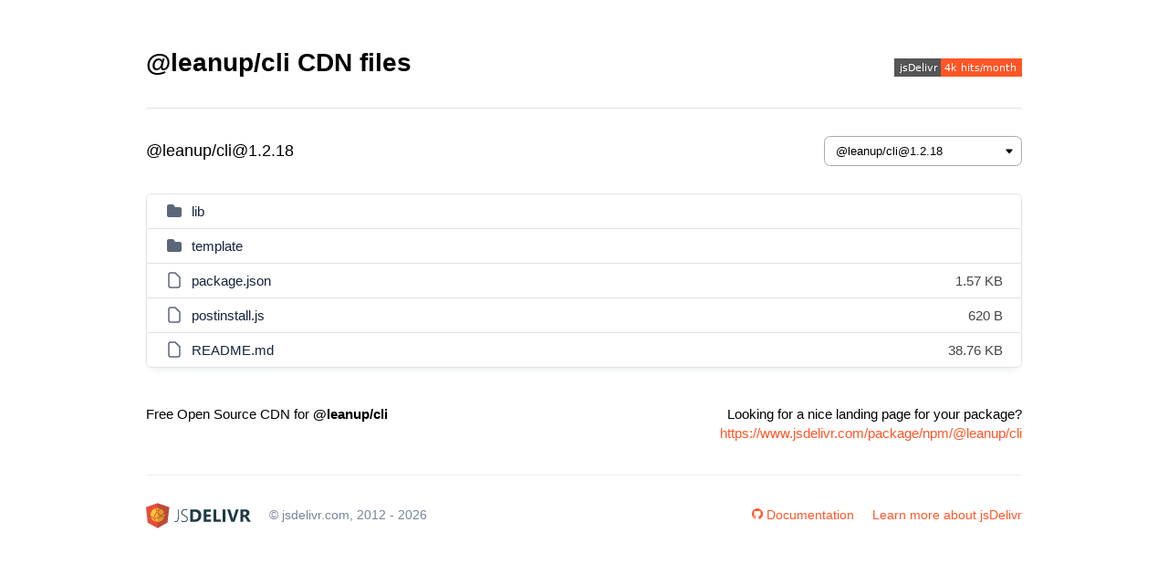

--- FILE ---
content_type: text/html; charset=utf-8
request_url: https://cdn.jsdelivr.net/npm/@leanup/cli@1.2.18/
body_size: 8736
content:
<!DOCTYPE html>
<html lang="en">
	<head>
		<meta charset="utf-8">
		<meta name="description" content="@leanup/cli CDN by jsDelivr - A free, fast, and reliable Open Source CDN for npm and GitHub">
		<meta name="viewport" content="width=device-width, initial-scale=1">
		<title>@leanup/cli CDN by jsDelivr - A free, fast, and reliable Open Source CDN</title>
		<style>
			body {
				font: 15px/1.4em Arial, "Helvetica Neue", Helvetica, sans-serif;
				margin: 0;
				padding: 20px 20px 30px;
				background-color: #ffffff;
			}

			.container {
				max-width: 960px;
				margin: 0 auto;
				padding: 10px 0;
				background-color: #fff;
			}

			.header {
				display: -webkit-box;
				display: -ms-flexbox;
				display: flex;
				-webkit-box-align: center;
				-ms-flex-align: center;
				align-items: center;
				-webkit-box-pack: justify;
				-ms-flex-pack: justify;
				justify-content: space-between;
				flex-wrap: wrap;
			}

			h1 {
				font-size: 28px;
				line-height: 38px;
				margin: 0 0 15px;
			}

			h2 {
				font-size: 18px;
				font-weight: 400;
				margin: 0;
			}

			.versions {
				max-width: 400px;
				padding: 2px 12px 2px 6px;
			}

			.description {
				margin: 10px 0;
				font-size: 16px;
				color: #666;
			}

			.path {
				display: -webkit-box;
				display: -ms-flexbox;
				display: flex;
				-webkit-box-align: center;
				-ms-flex-align: center;
				align-items: center;
				-webkit-box-pack: justify;
				-ms-flex-pack: justify;
				justify-content: space-between;
				flex-wrap: wrap;
				margin: 15px 0 0;
				padding: 15px 0 30px;
				border-top: 1px solid #e5e5e5;
			}

			.path .versions,
			.path ol {
				margin: 15px 0 0;
			}

			.path ol {
				padding: 0;
				list-style: none;
				font-size: 18px;
				font-weight: 400;
			}

			.path ol li {
				display: inline;
			}

			.listing {
				border: 1px solid #dfe3e7;
				border-radius: 6px;
				-webkit-box-shadow: 0 5px 10px -5px #dfe3e7;
				box-shadow: 0 5px 10px -5px #dfe3e7;
			}

			table {
				width: 100%;
				border-spacing: 0;
			}

			th, td {
				padding: 8px 20px;
				border-bottom: 1px solid #dfe3e7;
			}

			tr:last-child td {
				border-bottom: 0;
			}

			.name.level-up {
				border-bottom: 1px solid #dfe3e7;
			}

			.name.level-up a {
				padding-left: 0;
			}

			.name {
				width: auto;
				text-align: left;
				padding-right: 20px;
			}

			.name a {
				color: #17233b;
				padding-left: 5px;
				position: relative;
			}

			.name svg {
				display: inline-block;
				margin-bottom: -4px;
			}

			.size {
				max-width: 80px;
				text-align: right;
				color: #444;
			}

			th.name, th.size {
				color: #999;
				text-transform: uppercase;
				font-size: 12px;
				letter-spacing: 1px;
			}

			a {
				color: #ff5627;
				text-decoration: none;
			}

			a:hover, a:focus {
				color: #ff5627;
				text-decoration: underline;
			}

			.landing {
				margin-top: 30px;
				text-align: center;
			}

			.landing p {
				margin: 0 0 15px;
			}

			.landing a {
				display: block;
				text-overflow: ellipsis;
				overflow: hidden;
			}

			footer {
				max-width: 960px;
				display: -webkit-box;
				display: -ms-flexbox;
				display: flex;
				-webkit-box-orient: vertical;
				-webkit-box-direction: normal;
				-ms-flex-direction: column;
				flex-direction: column;
				-webkit-box-pack: justify;
				-ms-flex-pack: justify;
				justify-content: space-between;
				margin: 0 auto;
				padding: 20px 0 0 0;
				text-align: center;
				font-size: 14px;
				color: #666;
				border-top: 1px solid #edf0f2;
			}

			.footer-left, .footer-right {
				display: -webkit-box;
				display: -ms-flexbox;
				display: flex;
				-webkit-box-orient: vertical;
				-webkit-box-direction: normal;
				-ms-flex-direction: column;
				flex-direction: column;
				-webkit-box-align: center;
				-ms-flex-align: center;
				align-items: center;
				margin-bottom: 20px;
			}

			.logo {
				width: 115px;
			}

			.copyright {
				color: #79849a;
				margin: 0;
			}

			@media (min-width: 576px) {
				.footer-left, .footer-right {
					-ms-flex-pack: distribute;
					justify-content: space-around;
					-webkit-box-orient: horizontal;
					-webkit-box-direction: normal;
					-ms-flex-direction: row;
					flex-direction: row;
				}
			}

			@media (min-width: 768px) {
				body {
					padding-top: 40px;
				}

				footer {
					-webkit-box-orient: horizontal;
					-webkit-box-direction: normal;
					-ms-flex-direction: row;
					flex-direction: row;
					padding-top: 30px;
				}

				.container {
					padding-bottom: 20px;
				}

				.footer-right a:first-child, .logo {
					margin-right: 20px;
				}

				.landing {
					display: -webkit-box;
					display: -ms-flexbox;
					display: flex;
					-webkit-box-align: start;
					-ms-flex-align: start;
					align-items: flex-start;
					-webkit-box-pack: justify;
					-ms-flex-pack: justify;
					justify-content: space-between;
					margin-top: 40px;
				}

				.landing .right {
					text-align: right;
				}
			}

			.select-css {
				display: block;
				padding: 8px 20px 8px 12px;
				box-sizing: border-box;
				margin: 0;
				border: 1px solid #aaa;
				border-radius: .5em;
				-moz-appearance: none;
				-webkit-appearance: none;
				appearance: none;
				background-color: #fff;
				background-image: url('https://cdn.jsdelivr.net/npm/bootstrap-icons@1.7.2/icons/caret-down-fill.svg');
				background-repeat: no-repeat, repeat;
				background-position: right 8px top 50%, 0 0;
				background-size: 10px auto, 100%;
				outline: none;
			}

			.select-css::-ms-expand {
				display: none;
			}

			.select-css:hover {
				border-color: #888;
			}

			.select-css option {
				font-weight: normal;
			}
		</style>
	</head>

	<body>
		<div class="container">
			<div class="header">
				<h1>@leanup/cli CDN files</h1>

				<a class="badge" href="https://www.jsdelivr.com/package/npm/@leanup/cli" title="jsDelivr monthly hits">
					<img alt="jsDelivr monthly hits badge" src="https://data.jsdelivr.com/v1/package/npm/@leanup/cli/badge">
				</a>
			</div>


			<div class="path">
				<ol itemscope itemtype="https://schema.org/BreadcrumbList">
					<li itemprop="itemListElement" itemscope itemtype="https://schema.org/ListItem">
						<span itemprop="name">@leanup/cli@1.2.18</span>
						<meta itemprop="position" content="0">
					</li>
				</ol>

				<select class="versions select-css">
					<option value="@leanup/cli@2.0.0-rc.73">@leanup/cli@2.0.0-rc.73</option>
					<option value="@leanup/cli@2.0.0-rc.69">@leanup/cli@2.0.0-rc.69</option>
					<option value="@leanup/cli@2.0.0-rc.68">@leanup/cli@2.0.0-rc.68</option>
					<option value="@leanup/cli@2.0.0-rc.67">@leanup/cli@2.0.0-rc.67</option>
					<option value="@leanup/cli@2.0.0-rc.66">@leanup/cli@2.0.0-rc.66</option>
					<option value="@leanup/cli@2.0.0-rc.65">@leanup/cli@2.0.0-rc.65</option>
					<option value="@leanup/cli@2.0.0-rc.64">@leanup/cli@2.0.0-rc.64</option>
					<option value="@leanup/cli@2.0.0-rc.63">@leanup/cli@2.0.0-rc.63</option>
					<option value="@leanup/cli@2.0.0-rc.62">@leanup/cli@2.0.0-rc.62</option>
					<option value="@leanup/cli@2.0.0-rc.61">@leanup/cli@2.0.0-rc.61</option>
					<option value="@leanup/cli@2.0.0-rc.60">@leanup/cli@2.0.0-rc.60</option>
					<option value="@leanup/cli@2.0.0-rc.59">@leanup/cli@2.0.0-rc.59</option>
					<option value="@leanup/cli@2.0.0-rc.58">@leanup/cli@2.0.0-rc.58</option>
					<option value="@leanup/cli@2.0.0-rc.57">@leanup/cli@2.0.0-rc.57</option>
					<option value="@leanup/cli@2.0.0-rc.56">@leanup/cli@2.0.0-rc.56</option>
					<option value="@leanup/cli@2.0.0-rc.55">@leanup/cli@2.0.0-rc.55</option>
					<option value="@leanup/cli@2.0.0-rc.54">@leanup/cli@2.0.0-rc.54</option>
					<option value="@leanup/cli@2.0.0-rc.53">@leanup/cli@2.0.0-rc.53</option>
					<option value="@leanup/cli@2.0.0-rc.52">@leanup/cli@2.0.0-rc.52</option>
					<option value="@leanup/cli@2.0.0-rc.51">@leanup/cli@2.0.0-rc.51</option>
					<option value="@leanup/cli@2.0.0-rc.50">@leanup/cli@2.0.0-rc.50</option>
					<option value="@leanup/cli@2.0.0-rc.49">@leanup/cli@2.0.0-rc.49</option>
					<option value="@leanup/cli@2.0.0-rc.48">@leanup/cli@2.0.0-rc.48</option>
					<option value="@leanup/cli@2.0.0-rc.47">@leanup/cli@2.0.0-rc.47</option>
					<option value="@leanup/cli@2.0.0-rc.46">@leanup/cli@2.0.0-rc.46</option>
					<option value="@leanup/cli@2.0.0-rc.45">@leanup/cli@2.0.0-rc.45</option>
					<option value="@leanup/cli@2.0.0-rc.44">@leanup/cli@2.0.0-rc.44</option>
					<option value="@leanup/cli@2.0.0-rc.43">@leanup/cli@2.0.0-rc.43</option>
					<option value="@leanup/cli@2.0.0-rc.42">@leanup/cli@2.0.0-rc.42</option>
					<option value="@leanup/cli@2.0.0-rc.41">@leanup/cli@2.0.0-rc.41</option>
					<option value="@leanup/cli@2.0.0-rc.40">@leanup/cli@2.0.0-rc.40</option>
					<option value="@leanup/cli@2.0.0-rc.39">@leanup/cli@2.0.0-rc.39</option>
					<option value="@leanup/cli@2.0.0-rc.38">@leanup/cli@2.0.0-rc.38</option>
					<option value="@leanup/cli@2.0.0-rc.37">@leanup/cli@2.0.0-rc.37</option>
					<option value="@leanup/cli@2.0.0-rc.36">@leanup/cli@2.0.0-rc.36</option>
					<option value="@leanup/cli@2.0.0-rc.35">@leanup/cli@2.0.0-rc.35</option>
					<option value="@leanup/cli@2.0.0-rc.34">@leanup/cli@2.0.0-rc.34</option>
					<option value="@leanup/cli@2.0.0-rc.33">@leanup/cli@2.0.0-rc.33</option>
					<option value="@leanup/cli@2.0.0-rc.32">@leanup/cli@2.0.0-rc.32</option>
					<option value="@leanup/cli@2.0.0-rc.31">@leanup/cli@2.0.0-rc.31</option>
					<option value="@leanup/cli@2.0.0-rc.30">@leanup/cli@2.0.0-rc.30</option>
					<option value="@leanup/cli@2.0.0-rc.28">@leanup/cli@2.0.0-rc.28</option>
					<option value="@leanup/cli@2.0.0-rc.27">@leanup/cli@2.0.0-rc.27</option>
					<option value="@leanup/cli@2.0.0-rc.26">@leanup/cli@2.0.0-rc.26</option>
					<option value="@leanup/cli@2.0.0-rc.25">@leanup/cli@2.0.0-rc.25</option>
					<option value="@leanup/cli@2.0.0-rc.24">@leanup/cli@2.0.0-rc.24</option>
					<option value="@leanup/cli@2.0.0-rc.22">@leanup/cli@2.0.0-rc.22</option>
					<option value="@leanup/cli@2.0.0-rc.21">@leanup/cli@2.0.0-rc.21</option>
					<option value="@leanup/cli@2.0.0-rc.20">@leanup/cli@2.0.0-rc.20</option>
					<option value="@leanup/cli@2.0.0-rc.18">@leanup/cli@2.0.0-rc.18</option>
					<option value="@leanup/cli@2.0.0-rc.17">@leanup/cli@2.0.0-rc.17</option>
					<option value="@leanup/cli@2.0.0-rc.16">@leanup/cli@2.0.0-rc.16</option>
					<option value="@leanup/cli@2.0.0-rc.12">@leanup/cli@2.0.0-rc.12</option>
					<option value="@leanup/cli@2.0.0-rc.11">@leanup/cli@2.0.0-rc.11</option>
					<option value="@leanup/cli@2.0.0-rc.10">@leanup/cli@2.0.0-rc.10</option>
					<option value="@leanup/cli@2.0.0-rc.9">@leanup/cli@2.0.0-rc.9</option>
					<option value="@leanup/cli@2.0.0-rc.8">@leanup/cli@2.0.0-rc.8</option>
					<option value="@leanup/cli@2.0.0-rc.7">@leanup/cli@2.0.0-rc.7</option>
					<option value="@leanup/cli@2.0.0-rc.6">@leanup/cli@2.0.0-rc.6</option>
					<option value="@leanup/cli@2.0.0-rc.5">@leanup/cli@2.0.0-rc.5</option>
					<option value="@leanup/cli@2.0.0-rc.4">@leanup/cli@2.0.0-rc.4</option>
					<option value="@leanup/cli@2.0.0-rc.3">@leanup/cli@2.0.0-rc.3</option>
					<option value="@leanup/cli@2.0.0-rc.2">@leanup/cli@2.0.0-rc.2</option>
					<option value="@leanup/cli@2.0.0-rc.1">@leanup/cli@2.0.0-rc.1</option>
					<option value="@leanup/cli@2.0.0-rc.0">@leanup/cli@2.0.0-rc.0</option>
					<option value="@leanup/cli@1.3.50">@leanup/cli@1.3.50</option>
					<option value="@leanup/cli@1.3.49">@leanup/cli@1.3.49</option>
					<option value="@leanup/cli@1.3.48">@leanup/cli@1.3.48</option>
					<option value="@leanup/cli@1.3.47">@leanup/cli@1.3.47</option>
					<option value="@leanup/cli@1.3.46">@leanup/cli@1.3.46</option>
					<option value="@leanup/cli@1.3.44">@leanup/cli@1.3.44</option>
					<option value="@leanup/cli@1.3.43">@leanup/cli@1.3.43</option>
					<option value="@leanup/cli@1.3.42">@leanup/cli@1.3.42</option>
					<option value="@leanup/cli@1.3.41">@leanup/cli@1.3.41</option>
					<option value="@leanup/cli@1.3.40">@leanup/cli@1.3.40</option>
					<option value="@leanup/cli@1.3.39">@leanup/cli@1.3.39</option>
					<option value="@leanup/cli@1.3.38">@leanup/cli@1.3.38</option>
					<option value="@leanup/cli@1.3.37">@leanup/cli@1.3.37</option>
					<option value="@leanup/cli@1.3.36">@leanup/cli@1.3.36</option>
					<option value="@leanup/cli@1.3.35">@leanup/cli@1.3.35</option>
					<option value="@leanup/cli@1.3.34">@leanup/cli@1.3.34</option>
					<option value="@leanup/cli@1.3.33">@leanup/cli@1.3.33</option>
					<option value="@leanup/cli@1.3.32">@leanup/cli@1.3.32</option>
					<option value="@leanup/cli@1.3.31">@leanup/cli@1.3.31</option>
					<option value="@leanup/cli@1.3.30">@leanup/cli@1.3.30</option>
					<option value="@leanup/cli@1.3.29">@leanup/cli@1.3.29</option>
					<option value="@leanup/cli@1.3.28">@leanup/cli@1.3.28</option>
					<option value="@leanup/cli@1.3.26">@leanup/cli@1.3.26</option>
					<option value="@leanup/cli@1.3.25">@leanup/cli@1.3.25</option>
					<option value="@leanup/cli@1.3.24">@leanup/cli@1.3.24</option>
					<option value="@leanup/cli@1.3.23">@leanup/cli@1.3.23</option>
					<option value="@leanup/cli@1.3.22">@leanup/cli@1.3.22</option>
					<option value="@leanup/cli@1.3.21">@leanup/cli@1.3.21</option>
					<option value="@leanup/cli@1.3.20">@leanup/cli@1.3.20</option>
					<option value="@leanup/cli@1.3.19">@leanup/cli@1.3.19</option>
					<option value="@leanup/cli@1.3.18">@leanup/cli@1.3.18</option>
					<option value="@leanup/cli@1.3.17">@leanup/cli@1.3.17</option>
					<option value="@leanup/cli@1.3.16">@leanup/cli@1.3.16</option>
					<option value="@leanup/cli@1.3.15">@leanup/cli@1.3.15</option>
					<option value="@leanup/cli@1.3.14">@leanup/cli@1.3.14</option>
					<option value="@leanup/cli@1.3.13">@leanup/cli@1.3.13</option>
					<option value="@leanup/cli@1.3.12">@leanup/cli@1.3.12</option>
					<option value="@leanup/cli@1.3.11">@leanup/cli@1.3.11</option>
					<option value="@leanup/cli@1.3.10">@leanup/cli@1.3.10</option>
					<option value="@leanup/cli@1.3.9">@leanup/cli@1.3.9</option>
					<option value="@leanup/cli@1.3.8">@leanup/cli@1.3.8</option>
					<option value="@leanup/cli@1.3.7">@leanup/cli@1.3.7</option>
					<option value="@leanup/cli@1.3.6">@leanup/cli@1.3.6</option>
					<option value="@leanup/cli@1.3.5">@leanup/cli@1.3.5</option>
					<option value="@leanup/cli@1.3.4">@leanup/cli@1.3.4</option>
					<option value="@leanup/cli@1.3.3">@leanup/cli@1.3.3</option>
					<option value="@leanup/cli@1.3.2">@leanup/cli@1.3.2</option>
					<option value="@leanup/cli@1.3.1">@leanup/cli@1.3.1</option>
					<option value="@leanup/cli@1.3.0">@leanup/cli@1.3.0</option>
					<option value="@leanup/cli@1.2.66">@leanup/cli@1.2.66</option>
					<option value="@leanup/cli@1.2.65">@leanup/cli@1.2.65</option>
					<option value="@leanup/cli@1.2.64">@leanup/cli@1.2.64</option>
					<option value="@leanup/cli@1.2.63">@leanup/cli@1.2.63</option>
					<option value="@leanup/cli@1.2.62">@leanup/cli@1.2.62</option>
					<option value="@leanup/cli@1.2.61">@leanup/cli@1.2.61</option>
					<option value="@leanup/cli@1.2.60">@leanup/cli@1.2.60</option>
					<option value="@leanup/cli@1.2.59">@leanup/cli@1.2.59</option>
					<option value="@leanup/cli@1.2.58">@leanup/cli@1.2.58</option>
					<option value="@leanup/cli@1.2.57">@leanup/cli@1.2.57</option>
					<option value="@leanup/cli@1.2.56">@leanup/cli@1.2.56</option>
					<option value="@leanup/cli@1.2.55">@leanup/cli@1.2.55</option>
					<option value="@leanup/cli@1.2.54">@leanup/cli@1.2.54</option>
					<option value="@leanup/cli@1.2.53">@leanup/cli@1.2.53</option>
					<option value="@leanup/cli@1.2.52">@leanup/cli@1.2.52</option>
					<option value="@leanup/cli@1.2.51">@leanup/cli@1.2.51</option>
					<option value="@leanup/cli@1.2.50">@leanup/cli@1.2.50</option>
					<option value="@leanup/cli@1.2.48">@leanup/cli@1.2.48</option>
					<option value="@leanup/cli@1.2.47">@leanup/cli@1.2.47</option>
					<option value="@leanup/cli@1.2.46">@leanup/cli@1.2.46</option>
					<option value="@leanup/cli@1.2.45">@leanup/cli@1.2.45</option>
					<option value="@leanup/cli@1.2.44">@leanup/cli@1.2.44</option>
					<option value="@leanup/cli@1.2.43">@leanup/cli@1.2.43</option>
					<option value="@leanup/cli@1.2.42">@leanup/cli@1.2.42</option>
					<option value="@leanup/cli@1.2.41">@leanup/cli@1.2.41</option>
					<option value="@leanup/cli@1.2.40">@leanup/cli@1.2.40</option>
					<option value="@leanup/cli@1.2.39">@leanup/cli@1.2.39</option>
					<option value="@leanup/cli@1.2.38">@leanup/cli@1.2.38</option>
					<option value="@leanup/cli@1.2.37">@leanup/cli@1.2.37</option>
					<option value="@leanup/cli@1.2.36">@leanup/cli@1.2.36</option>
					<option value="@leanup/cli@1.2.35">@leanup/cli@1.2.35</option>
					<option value="@leanup/cli@1.2.34">@leanup/cli@1.2.34</option>
					<option value="@leanup/cli@1.2.33">@leanup/cli@1.2.33</option>
					<option value="@leanup/cli@1.2.32">@leanup/cli@1.2.32</option>
					<option value="@leanup/cli@1.2.31">@leanup/cli@1.2.31</option>
					<option value="@leanup/cli@1.2.30">@leanup/cli@1.2.30</option>
					<option value="@leanup/cli@1.2.29">@leanup/cli@1.2.29</option>
					<option value="@leanup/cli@1.2.28">@leanup/cli@1.2.28</option>
					<option value="@leanup/cli@1.2.27">@leanup/cli@1.2.27</option>
					<option value="@leanup/cli@1.2.26">@leanup/cli@1.2.26</option>
					<option value="@leanup/cli@1.2.25">@leanup/cli@1.2.25</option>
					<option value="@leanup/cli@1.2.23">@leanup/cli@1.2.23</option>
					<option value="@leanup/cli@1.2.22">@leanup/cli@1.2.22</option>
					<option value="@leanup/cli@1.2.21">@leanup/cli@1.2.21</option>
					<option value="@leanup/cli@1.2.20">@leanup/cli@1.2.20</option>
					<option value="@leanup/cli@1.2.18">@leanup/cli@1.2.18</option>
					<option value="@leanup/cli@1.2.17">@leanup/cli@1.2.17</option>
					<option value="@leanup/cli@1.2.16">@leanup/cli@1.2.16</option>
					<option value="@leanup/cli@1.2.15">@leanup/cli@1.2.15</option>
					<option value="@leanup/cli@1.2.14">@leanup/cli@1.2.14</option>
					<option value="@leanup/cli@1.2.13">@leanup/cli@1.2.13</option>
					<option value="@leanup/cli@1.2.12">@leanup/cli@1.2.12</option>
					<option value="@leanup/cli@1.2.10">@leanup/cli@1.2.10</option>
					<option value="@leanup/cli@1.2.9">@leanup/cli@1.2.9</option>
					<option value="@leanup/cli@1.2.8">@leanup/cli@1.2.8</option>
					<option value="@leanup/cli@1.2.7">@leanup/cli@1.2.7</option>
					<option value="@leanup/cli@1.2.6">@leanup/cli@1.2.6</option>
					<option value="@leanup/cli@1.2.5">@leanup/cli@1.2.5</option>
					<option value="@leanup/cli@1.2.4">@leanup/cli@1.2.4</option>
					<option value="@leanup/cli@1.2.3">@leanup/cli@1.2.3</option>
					<option value="@leanup/cli@1.2.2">@leanup/cli@1.2.2</option>
					<option value="@leanup/cli@1.2.1">@leanup/cli@1.2.1</option>
					<option value="@leanup/cli@1.2.0">@leanup/cli@1.2.0</option>
					<option value="@leanup/cli@1.2.0-rc.124">@leanup/cli@1.2.0-rc.124</option>
					<option value="@leanup/cli@1.2.0-rc.123">@leanup/cli@1.2.0-rc.123</option>
					<option value="@leanup/cli@1.2.0-rc.122">@leanup/cli@1.2.0-rc.122</option>
					<option value="@leanup/cli@1.2.0-rc.121">@leanup/cli@1.2.0-rc.121</option>
					<option value="@leanup/cli@1.2.0-rc.120">@leanup/cli@1.2.0-rc.120</option>
					<option value="@leanup/cli@1.2.0-rc.119">@leanup/cli@1.2.0-rc.119</option>
					<option value="@leanup/cli@1.2.0-rc.118">@leanup/cli@1.2.0-rc.118</option>
					<option value="@leanup/cli@1.2.0-rc.117">@leanup/cli@1.2.0-rc.117</option>
					<option value="@leanup/cli@1.2.0-rc.116">@leanup/cli@1.2.0-rc.116</option>
					<option value="@leanup/cli@1.2.0-rc.115">@leanup/cli@1.2.0-rc.115</option>
					<option value="@leanup/cli@1.2.0-rc.114">@leanup/cli@1.2.0-rc.114</option>
					<option value="@leanup/cli@1.2.0-rc.111">@leanup/cli@1.2.0-rc.111</option>
					<option value="@leanup/cli@1.2.0-rc.110">@leanup/cli@1.2.0-rc.110</option>
					<option value="@leanup/cli@1.2.0-rc.109">@leanup/cli@1.2.0-rc.109</option>
					<option value="@leanup/cli@1.2.0-rc.108">@leanup/cli@1.2.0-rc.108</option>
					<option value="@leanup/cli@1.2.0-rc.107">@leanup/cli@1.2.0-rc.107</option>
					<option value="@leanup/cli@1.2.0-rc.106">@leanup/cli@1.2.0-rc.106</option>
					<option value="@leanup/cli@1.2.0-rc.104">@leanup/cli@1.2.0-rc.104</option>
					<option value="@leanup/cli@1.2.0-rc.103">@leanup/cli@1.2.0-rc.103</option>
					<option value="@leanup/cli@1.2.0-rc.101">@leanup/cli@1.2.0-rc.101</option>
					<option value="@leanup/cli@1.2.0-rc.99">@leanup/cli@1.2.0-rc.99</option>
					<option value="@leanup/cli@1.2.0-rc.98">@leanup/cli@1.2.0-rc.98</option>
					<option value="@leanup/cli@1.2.0-rc.97">@leanup/cli@1.2.0-rc.97</option>
					<option value="@leanup/cli@1.2.0-rc.96">@leanup/cli@1.2.0-rc.96</option>
					<option value="@leanup/cli@1.2.0-rc.95">@leanup/cli@1.2.0-rc.95</option>
					<option value="@leanup/cli@1.2.0-rc.94">@leanup/cli@1.2.0-rc.94</option>
					<option value="@leanup/cli@1.2.0-rc.93">@leanup/cli@1.2.0-rc.93</option>
					<option value="@leanup/cli@1.2.0-rc.92">@leanup/cli@1.2.0-rc.92</option>
					<option value="@leanup/cli@1.2.0-rc.91">@leanup/cli@1.2.0-rc.91</option>
					<option value="@leanup/cli@1.2.0-rc.90">@leanup/cli@1.2.0-rc.90</option>
					<option value="@leanup/cli@1.2.0-rc.89">@leanup/cli@1.2.0-rc.89</option>
					<option value="@leanup/cli@1.2.0-rc.88">@leanup/cli@1.2.0-rc.88</option>
					<option value="@leanup/cli@1.2.0-rc.87">@leanup/cli@1.2.0-rc.87</option>
					<option value="@leanup/cli@1.2.0-rc.86">@leanup/cli@1.2.0-rc.86</option>
					<option value="@leanup/cli@1.2.0-rc.85">@leanup/cli@1.2.0-rc.85</option>
					<option value="@leanup/cli@1.2.0-rc.83">@leanup/cli@1.2.0-rc.83</option>
					<option value="@leanup/cli@1.2.0-rc.82">@leanup/cli@1.2.0-rc.82</option>
					<option value="@leanup/cli@1.2.0-rc.81">@leanup/cli@1.2.0-rc.81</option>
					<option value="@leanup/cli@1.2.0-rc.80">@leanup/cli@1.2.0-rc.80</option>
					<option value="@leanup/cli@1.2.0-rc.79">@leanup/cli@1.2.0-rc.79</option>
					<option value="@leanup/cli@1.2.0-rc.78">@leanup/cli@1.2.0-rc.78</option>
					<option value="@leanup/cli@1.2.0-rc.77">@leanup/cli@1.2.0-rc.77</option>
					<option value="@leanup/cli@1.2.0-rc.76">@leanup/cli@1.2.0-rc.76</option>
					<option value="@leanup/cli@1.2.0-rc.75">@leanup/cli@1.2.0-rc.75</option>
					<option value="@leanup/cli@1.2.0-rc.74">@leanup/cli@1.2.0-rc.74</option>
					<option value="@leanup/cli@1.2.0-rc.73">@leanup/cli@1.2.0-rc.73</option>
					<option value="@leanup/cli@1.2.0-rc.72">@leanup/cli@1.2.0-rc.72</option>
					<option value="@leanup/cli@1.2.0-rc.71">@leanup/cli@1.2.0-rc.71</option>
					<option value="@leanup/cli@1.2.0-rc.70">@leanup/cli@1.2.0-rc.70</option>
					<option value="@leanup/cli@1.2.0-rc.69">@leanup/cli@1.2.0-rc.69</option>
					<option value="@leanup/cli@1.2.0-rc.68">@leanup/cli@1.2.0-rc.68</option>
					<option value="@leanup/cli@1.2.0-rc.67">@leanup/cli@1.2.0-rc.67</option>
					<option value="@leanup/cli@1.2.0-rc.66">@leanup/cli@1.2.0-rc.66</option>
					<option value="@leanup/cli@1.2.0-rc.65">@leanup/cli@1.2.0-rc.65</option>
					<option value="@leanup/cli@1.2.0-rc.64">@leanup/cli@1.2.0-rc.64</option>
					<option value="@leanup/cli@1.2.0-rc.63">@leanup/cli@1.2.0-rc.63</option>
					<option value="@leanup/cli@1.2.0-rc.62">@leanup/cli@1.2.0-rc.62</option>
					<option value="@leanup/cli@1.2.0-rc.61">@leanup/cli@1.2.0-rc.61</option>
					<option value="@leanup/cli@1.2.0-rc.60">@leanup/cli@1.2.0-rc.60</option>
					<option value="@leanup/cli@1.2.0-rc.59">@leanup/cli@1.2.0-rc.59</option>
					<option value="@leanup/cli@1.2.0-rc.58">@leanup/cli@1.2.0-rc.58</option>
					<option value="@leanup/cli@1.2.0-rc.57">@leanup/cli@1.2.0-rc.57</option>
					<option value="@leanup/cli@1.2.0-rc.56">@leanup/cli@1.2.0-rc.56</option>
					<option value="@leanup/cli@1.2.0-rc.55">@leanup/cli@1.2.0-rc.55</option>
					<option value="@leanup/cli@1.2.0-rc.54">@leanup/cli@1.2.0-rc.54</option>
					<option value="@leanup/cli@1.2.0-rc.53">@leanup/cli@1.2.0-rc.53</option>
					<option value="@leanup/cli@1.2.0-rc.52">@leanup/cli@1.2.0-rc.52</option>
					<option value="@leanup/cli@1.2.0-rc.51">@leanup/cli@1.2.0-rc.51</option>
					<option value="@leanup/cli@1.2.0-rc.50">@leanup/cli@1.2.0-rc.50</option>
					<option value="@leanup/cli@1.2.0-rc.31">@leanup/cli@1.2.0-rc.31</option>
					<option value="@leanup/cli@1.2.0-rc.30">@leanup/cli@1.2.0-rc.30</option>
					<option value="@leanup/cli@1.2.0-rc.27">@leanup/cli@1.2.0-rc.27</option>
					<option value="@leanup/cli@1.2.0-rc.25">@leanup/cli@1.2.0-rc.25</option>
					<option value="@leanup/cli@1.2.0-rc.23">@leanup/cli@1.2.0-rc.23</option>
					<option value="@leanup/cli@1.2.0-rc.22">@leanup/cli@1.2.0-rc.22</option>
					<option value="@leanup/cli@1.2.0-rc.21">@leanup/cli@1.2.0-rc.21</option>
					<option value="@leanup/cli@1.2.0-rc.20">@leanup/cli@1.2.0-rc.20</option>
					<option value="@leanup/cli@1.2.0-rc.17">@leanup/cli@1.2.0-rc.17</option>
					<option value="@leanup/cli@1.2.0-rc.16">@leanup/cli@1.2.0-rc.16</option>
					<option value="@leanup/cli@1.2.0-rc.15">@leanup/cli@1.2.0-rc.15</option>
					<option value="@leanup/cli@1.2.0-rc.13">@leanup/cli@1.2.0-rc.13</option>
					<option value="@leanup/cli@1.2.0-rc.12">@leanup/cli@1.2.0-rc.12</option>
					<option value="@leanup/cli@1.2.0-rc.11">@leanup/cli@1.2.0-rc.11</option>
					<option value="@leanup/cli@1.2.0-rc.10">@leanup/cli@1.2.0-rc.10</option>
					<option value="@leanup/cli@1.2.0-rc.9">@leanup/cli@1.2.0-rc.9</option>
					<option value="@leanup/cli@1.2.0-rc.8">@leanup/cli@1.2.0-rc.8</option>
					<option value="@leanup/cli@1.2.0-rc.7">@leanup/cli@1.2.0-rc.7</option>
					<option value="@leanup/cli@1.2.0-rc.6">@leanup/cli@1.2.0-rc.6</option>
					<option value="@leanup/cli@1.2.0-rc.5">@leanup/cli@1.2.0-rc.5</option>
					<option value="@leanup/cli@1.2.0-rc.4">@leanup/cli@1.2.0-rc.4</option>
					<option value="@leanup/cli@1.2.0-rc.3">@leanup/cli@1.2.0-rc.3</option>
					<option value="@leanup/cli@1.2.0-rc.2">@leanup/cli@1.2.0-rc.2</option>
					<option value="@leanup/cli@1.2.0-rc.1">@leanup/cli@1.2.0-rc.1</option>
					<option value="@leanup/cli@1.2.0-rc.0">@leanup/cli@1.2.0-rc.0</option>
					<option value="@leanup/cli@1.2.0-beta.11">@leanup/cli@1.2.0-beta.11</option>
					<option value="@leanup/cli@1.1.97">@leanup/cli@1.1.97</option>
					<option value="@leanup/cli@1.1.96">@leanup/cli@1.1.96</option>
					<option value="@leanup/cli@1.1.95">@leanup/cli@1.1.95</option>
					<option value="@leanup/cli@1.1.94">@leanup/cli@1.1.94</option>
					<option value="@leanup/cli@1.1.93">@leanup/cli@1.1.93</option>
					<option value="@leanup/cli@1.1.92">@leanup/cli@1.1.92</option>
					<option value="@leanup/cli@1.1.91">@leanup/cli@1.1.91</option>
					<option value="@leanup/cli@1.1.90">@leanup/cli@1.1.90</option>
					<option value="@leanup/cli@1.1.89">@leanup/cli@1.1.89</option>
					<option value="@leanup/cli@1.1.88">@leanup/cli@1.1.88</option>
					<option value="@leanup/cli@1.1.87">@leanup/cli@1.1.87</option>
					<option value="@leanup/cli@1.1.86">@leanup/cli@1.1.86</option>
					<option value="@leanup/cli@1.1.85">@leanup/cli@1.1.85</option>
					<option value="@leanup/cli@1.1.84">@leanup/cli@1.1.84</option>
					<option value="@leanup/cli@1.1.83">@leanup/cli@1.1.83</option>
					<option value="@leanup/cli@1.1.82">@leanup/cli@1.1.82</option>
					<option value="@leanup/cli@1.1.81">@leanup/cli@1.1.81</option>
					<option value="@leanup/cli@1.1.79">@leanup/cli@1.1.79</option>
					<option value="@leanup/cli@1.1.78">@leanup/cli@1.1.78</option>
					<option value="@leanup/cli@1.1.77">@leanup/cli@1.1.77</option>
					<option value="@leanup/cli@1.1.76">@leanup/cli@1.1.76</option>
					<option value="@leanup/cli@1.1.75">@leanup/cli@1.1.75</option>
					<option value="@leanup/cli@1.1.74">@leanup/cli@1.1.74</option>
					<option value="@leanup/cli@1.1.73">@leanup/cli@1.1.73</option>
					<option value="@leanup/cli@1.1.72">@leanup/cli@1.1.72</option>
					<option value="@leanup/cli@1.1.71">@leanup/cli@1.1.71</option>
					<option value="@leanup/cli@1.1.70">@leanup/cli@1.1.70</option>
					<option value="@leanup/cli@1.1.69">@leanup/cli@1.1.69</option>
					<option value="@leanup/cli@1.1.68">@leanup/cli@1.1.68</option>
					<option value="@leanup/cli@1.1.67">@leanup/cli@1.1.67</option>
					<option value="@leanup/cli@1.1.66">@leanup/cli@1.1.66</option>
					<option value="@leanup/cli@1.1.65">@leanup/cli@1.1.65</option>
					<option value="@leanup/cli@1.1.64">@leanup/cli@1.1.64</option>
					<option value="@leanup/cli@1.1.63">@leanup/cli@1.1.63</option>
					<option value="@leanup/cli@1.1.62">@leanup/cli@1.1.62</option>
					<option value="@leanup/cli@1.1.61">@leanup/cli@1.1.61</option>
					<option value="@leanup/cli@1.1.60">@leanup/cli@1.1.60</option>
					<option value="@leanup/cli@1.1.59">@leanup/cli@1.1.59</option>
					<option value="@leanup/cli@1.1.58">@leanup/cli@1.1.58</option>
					<option value="@leanup/cli@1.1.57">@leanup/cli@1.1.57</option>
					<option value="@leanup/cli@1.1.56">@leanup/cli@1.1.56</option>
					<option value="@leanup/cli@1.1.55">@leanup/cli@1.1.55</option>
					<option value="@leanup/cli@1.1.54">@leanup/cli@1.1.54</option>
					<option value="@leanup/cli@1.1.53">@leanup/cli@1.1.53</option>
					<option value="@leanup/cli@1.1.52">@leanup/cli@1.1.52</option>
					<option value="@leanup/cli@1.1.50">@leanup/cli@1.1.50</option>
					<option value="@leanup/cli@1.1.49">@leanup/cli@1.1.49</option>
					<option value="@leanup/cli@1.1.48">@leanup/cli@1.1.48</option>
					<option value="@leanup/cli@1.1.47">@leanup/cli@1.1.47</option>
					<option value="@leanup/cli@1.1.46">@leanup/cli@1.1.46</option>
					<option value="@leanup/cli@1.1.45">@leanup/cli@1.1.45</option>
					<option value="@leanup/cli@1.1.44">@leanup/cli@1.1.44</option>
					<option value="@leanup/cli@1.1.43">@leanup/cli@1.1.43</option>
					<option value="@leanup/cli@1.1.42">@leanup/cli@1.1.42</option>
					<option value="@leanup/cli@1.1.41">@leanup/cli@1.1.41</option>
					<option value="@leanup/cli@1.1.40">@leanup/cli@1.1.40</option>
					<option value="@leanup/cli@1.1.39">@leanup/cli@1.1.39</option>
					<option value="@leanup/cli@1.1.38">@leanup/cli@1.1.38</option>
					<option value="@leanup/cli@1.1.37">@leanup/cli@1.1.37</option>
					<option value="@leanup/cli@1.1.36">@leanup/cli@1.1.36</option>
					<option value="@leanup/cli@1.1.35">@leanup/cli@1.1.35</option>
					<option value="@leanup/cli@1.1.34">@leanup/cli@1.1.34</option>
					<option value="@leanup/cli@1.1.33">@leanup/cli@1.1.33</option>
					<option value="@leanup/cli@1.1.32">@leanup/cli@1.1.32</option>
					<option value="@leanup/cli@1.1.31">@leanup/cli@1.1.31</option>
					<option value="@leanup/cli@1.1.30">@leanup/cli@1.1.30</option>
					<option value="@leanup/cli@1.1.29">@leanup/cli@1.1.29</option>
					<option value="@leanup/cli@1.1.28">@leanup/cli@1.1.28</option>
					<option value="@leanup/cli@1.1.27">@leanup/cli@1.1.27</option>
					<option value="@leanup/cli@1.1.26">@leanup/cli@1.1.26</option>
					<option value="@leanup/cli@1.1.25">@leanup/cli@1.1.25</option>
					<option value="@leanup/cli@1.1.24">@leanup/cli@1.1.24</option>
					<option value="@leanup/cli@1.1.23">@leanup/cli@1.1.23</option>
					<option value="@leanup/cli@1.1.22">@leanup/cli@1.1.22</option>
					<option value="@leanup/cli@1.1.21">@leanup/cli@1.1.21</option>
					<option value="@leanup/cli@1.1.20">@leanup/cli@1.1.20</option>
					<option value="@leanup/cli@1.1.19">@leanup/cli@1.1.19</option>
					<option value="@leanup/cli@1.1.18">@leanup/cli@1.1.18</option>
					<option value="@leanup/cli@1.1.17">@leanup/cli@1.1.17</option>
					<option value="@leanup/cli@1.1.16">@leanup/cli@1.1.16</option>
					<option value="@leanup/cli@1.1.15">@leanup/cli@1.1.15</option>
					<option value="@leanup/cli@1.1.14">@leanup/cli@1.1.14</option>
					<option value="@leanup/cli@1.1.13">@leanup/cli@1.1.13</option>
					<option value="@leanup/cli@1.1.12">@leanup/cli@1.1.12</option>
					<option value="@leanup/cli@1.1.11">@leanup/cli@1.1.11</option>
					<option value="@leanup/cli@1.1.10">@leanup/cli@1.1.10</option>
					<option value="@leanup/cli@1.1.9">@leanup/cli@1.1.9</option>
					<option value="@leanup/cli@1.1.8">@leanup/cli@1.1.8</option>
					<option value="@leanup/cli@1.1.7">@leanup/cli@1.1.7</option>
					<option value="@leanup/cli@1.1.6">@leanup/cli@1.1.6</option>
					<option value="@leanup/cli@1.1.5">@leanup/cli@1.1.5</option>
					<option value="@leanup/cli@1.1.4">@leanup/cli@1.1.4</option>
					<option value="@leanup/cli@1.1.3">@leanup/cli@1.1.3</option>
					<option value="@leanup/cli@1.1.2">@leanup/cli@1.1.2</option>
					<option value="@leanup/cli@1.1.1">@leanup/cli@1.1.1</option>
					<option value="@leanup/cli@1.1.0">@leanup/cli@1.1.0</option>
					<option value="@leanup/cli@1.1.0-webpack.15">@leanup/cli@1.1.0-webpack.15</option>
					<option value="@leanup/cli@1.1.0-webpack.14">@leanup/cli@1.1.0-webpack.14</option>
					<option value="@leanup/cli@1.1.0-webpack.13">@leanup/cli@1.1.0-webpack.13</option>
					<option value="@leanup/cli@1.1.0-webpack.12">@leanup/cli@1.1.0-webpack.12</option>
					<option value="@leanup/cli@1.1.0-webpack.11">@leanup/cli@1.1.0-webpack.11</option>
					<option value="@leanup/cli@1.1.0-webpack.10">@leanup/cli@1.1.0-webpack.10</option>
					<option value="@leanup/cli@1.1.0-webpack.9">@leanup/cli@1.1.0-webpack.9</option>
					<option value="@leanup/cli@1.1.0-webpack.8">@leanup/cli@1.1.0-webpack.8</option>
					<option value="@leanup/cli@1.1.0-webpack.7">@leanup/cli@1.1.0-webpack.7</option>
					<option value="@leanup/cli@1.1.0-webpack.6">@leanup/cli@1.1.0-webpack.6</option>
					<option value="@leanup/cli@1.1.0-webpack.5">@leanup/cli@1.1.0-webpack.5</option>
					<option value="@leanup/cli@1.1.0-webpack.4">@leanup/cli@1.1.0-webpack.4</option>
					<option value="@leanup/cli@1.1.0-webpack.3">@leanup/cli@1.1.0-webpack.3</option>
					<option value="@leanup/cli@1.1.0-webpack.2">@leanup/cli@1.1.0-webpack.2</option>
					<option value="@leanup/cli@1.1.0-webpack.1">@leanup/cli@1.1.0-webpack.1</option>
					<option value="@leanup/cli@1.1.0-rc.312">@leanup/cli@1.1.0-rc.312</option>
					<option value="@leanup/cli@1.1.0-rc.311">@leanup/cli@1.1.0-rc.311</option>
					<option value="@leanup/cli@1.1.0-rc.310">@leanup/cli@1.1.0-rc.310</option>
					<option value="@leanup/cli@1.1.0-rc.309">@leanup/cli@1.1.0-rc.309</option>
					<option value="@leanup/cli@1.1.0-rc.307">@leanup/cli@1.1.0-rc.307</option>
					<option value="@leanup/cli@1.1.0-rc.306">@leanup/cli@1.1.0-rc.306</option>
					<option value="@leanup/cli@1.1.0-rc.305">@leanup/cli@1.1.0-rc.305</option>
					<option value="@leanup/cli@1.1.0-rc.304">@leanup/cli@1.1.0-rc.304</option>
					<option value="@leanup/cli@1.1.0-rc.303">@leanup/cli@1.1.0-rc.303</option>
					<option value="@leanup/cli@1.1.0-rc.302">@leanup/cli@1.1.0-rc.302</option>
					<option value="@leanup/cli@1.1.0-rc.301">@leanup/cli@1.1.0-rc.301</option>
					<option value="@leanup/cli@1.1.0-rc.299">@leanup/cli@1.1.0-rc.299</option>
					<option value="@leanup/cli@1.1.0-rc.298">@leanup/cli@1.1.0-rc.298</option>
					<option value="@leanup/cli@1.1.0-rc.297">@leanup/cli@1.1.0-rc.297</option>
					<option value="@leanup/cli@1.1.0-rc.296">@leanup/cli@1.1.0-rc.296</option>
					<option value="@leanup/cli@1.1.0-rc.295">@leanup/cli@1.1.0-rc.295</option>
					<option value="@leanup/cli@1.1.0-rc.294">@leanup/cli@1.1.0-rc.294</option>
					<option value="@leanup/cli@1.1.0-rc.293">@leanup/cli@1.1.0-rc.293</option>
					<option value="@leanup/cli@1.1.0-rc.292">@leanup/cli@1.1.0-rc.292</option>
					<option value="@leanup/cli@1.1.0-rc.291">@leanup/cli@1.1.0-rc.291</option>
					<option value="@leanup/cli@1.1.0-rc.290">@leanup/cli@1.1.0-rc.290</option>
					<option value="@leanup/cli@1.1.0-rc.289">@leanup/cli@1.1.0-rc.289</option>
					<option value="@leanup/cli@1.1.0-rc.288">@leanup/cli@1.1.0-rc.288</option>
					<option value="@leanup/cli@1.1.0-rc.287">@leanup/cli@1.1.0-rc.287</option>
					<option value="@leanup/cli@1.1.0-rc.286">@leanup/cli@1.1.0-rc.286</option>
					<option value="@leanup/cli@1.1.0-rc.285">@leanup/cli@1.1.0-rc.285</option>
					<option value="@leanup/cli@1.1.0-rc.284">@leanup/cli@1.1.0-rc.284</option>
					<option value="@leanup/cli@1.1.0-rc.283">@leanup/cli@1.1.0-rc.283</option>
					<option value="@leanup/cli@1.1.0-rc.282">@leanup/cli@1.1.0-rc.282</option>
					<option value="@leanup/cli@1.1.0-rc.280">@leanup/cli@1.1.0-rc.280</option>
					<option value="@leanup/cli@1.1.0-rc.279">@leanup/cli@1.1.0-rc.279</option>
					<option value="@leanup/cli@1.1.0-rc.278">@leanup/cli@1.1.0-rc.278</option>
					<option value="@leanup/cli@1.1.0-rc.277">@leanup/cli@1.1.0-rc.277</option>
					<option value="@leanup/cli@1.1.0-rc.275">@leanup/cli@1.1.0-rc.275</option>
					<option value="@leanup/cli@1.1.0-rc.274">@leanup/cli@1.1.0-rc.274</option>
					<option value="@leanup/cli@1.1.0-rc.273">@leanup/cli@1.1.0-rc.273</option>
					<option value="@leanup/cli@1.1.0-rc.272">@leanup/cli@1.1.0-rc.272</option>
					<option value="@leanup/cli@1.1.0-rc.271">@leanup/cli@1.1.0-rc.271</option>
					<option value="@leanup/cli@1.1.0-rc.270">@leanup/cli@1.1.0-rc.270</option>
					<option value="@leanup/cli@1.1.0-rc.269">@leanup/cli@1.1.0-rc.269</option>
					<option value="@leanup/cli@1.1.0-rc.268">@leanup/cli@1.1.0-rc.268</option>
					<option value="@leanup/cli@1.1.0-rc.267">@leanup/cli@1.1.0-rc.267</option>
					<option value="@leanup/cli@1.1.0-rc.266">@leanup/cli@1.1.0-rc.266</option>
					<option value="@leanup/cli@1.1.0-rc.265">@leanup/cli@1.1.0-rc.265</option>
					<option value="@leanup/cli@1.1.0-rc.264">@leanup/cli@1.1.0-rc.264</option>
					<option value="@leanup/cli@1.1.0-rc.263">@leanup/cli@1.1.0-rc.263</option>
					<option value="@leanup/cli@1.1.0-rc.262">@leanup/cli@1.1.0-rc.262</option>
					<option value="@leanup/cli@1.1.0-rc.261">@leanup/cli@1.1.0-rc.261</option>
					<option value="@leanup/cli@1.1.0-rc.260">@leanup/cli@1.1.0-rc.260</option>
					<option value="@leanup/cli@1.1.0-rc.258">@leanup/cli@1.1.0-rc.258</option>
					<option value="@leanup/cli@1.1.0-rc.257">@leanup/cli@1.1.0-rc.257</option>
					<option value="@leanup/cli@1.1.0-rc.256">@leanup/cli@1.1.0-rc.256</option>
					<option value="@leanup/cli@1.1.0-rc.255">@leanup/cli@1.1.0-rc.255</option>
					<option value="@leanup/cli@1.1.0-rc.254">@leanup/cli@1.1.0-rc.254</option>
					<option value="@leanup/cli@1.1.0-rc.253">@leanup/cli@1.1.0-rc.253</option>
					<option value="@leanup/cli@1.1.0-rc.252">@leanup/cli@1.1.0-rc.252</option>
					<option value="@leanup/cli@1.1.0-rc.251">@leanup/cli@1.1.0-rc.251</option>
					<option value="@leanup/cli@1.1.0-rc.248">@leanup/cli@1.1.0-rc.248</option>
					<option value="@leanup/cli@1.1.0-rc.246">@leanup/cli@1.1.0-rc.246</option>
					<option value="@leanup/cli@1.1.0-rc.243">@leanup/cli@1.1.0-rc.243</option>
					<option value="@leanup/cli@1.1.0-rc.242">@leanup/cli@1.1.0-rc.242</option>
					<option value="@leanup/cli@1.1.0-rc.241">@leanup/cli@1.1.0-rc.241</option>
					<option value="@leanup/cli@1.1.0-rc.240">@leanup/cli@1.1.0-rc.240</option>
					<option value="@leanup/cli@1.1.0-rc.239">@leanup/cli@1.1.0-rc.239</option>
					<option value="@leanup/cli@1.1.0-rc.238">@leanup/cli@1.1.0-rc.238</option>
					<option value="@leanup/cli@1.1.0-rc.237">@leanup/cli@1.1.0-rc.237</option>
					<option value="@leanup/cli@1.1.0-rc.236">@leanup/cli@1.1.0-rc.236</option>
					<option value="@leanup/cli@1.1.0-rc.235">@leanup/cli@1.1.0-rc.235</option>
					<option value="@leanup/cli@1.1.0-rc.234">@leanup/cli@1.1.0-rc.234</option>
					<option value="@leanup/cli@1.1.0-rc.233">@leanup/cli@1.1.0-rc.233</option>
					<option value="@leanup/cli@1.1.0-rc.232">@leanup/cli@1.1.0-rc.232</option>
					<option value="@leanup/cli@1.1.0-rc.231">@leanup/cli@1.1.0-rc.231</option>
					<option value="@leanup/cli@1.1.0-rc.230">@leanup/cli@1.1.0-rc.230</option>
					<option value="@leanup/cli@1.1.0-rc.229">@leanup/cli@1.1.0-rc.229</option>
					<option value="@leanup/cli@1.1.0-rc.227">@leanup/cli@1.1.0-rc.227</option>
					<option value="@leanup/cli@1.1.0-rc.226">@leanup/cli@1.1.0-rc.226</option>
					<option value="@leanup/cli@1.1.0-rc.225">@leanup/cli@1.1.0-rc.225</option>
					<option value="@leanup/cli@1.1.0-rc.224">@leanup/cli@1.1.0-rc.224</option>
					<option value="@leanup/cli@1.1.0-rc.222">@leanup/cli@1.1.0-rc.222</option>
					<option value="@leanup/cli@1.1.0-rc.221">@leanup/cli@1.1.0-rc.221</option>
					<option value="@leanup/cli@1.1.0-rc.219">@leanup/cli@1.1.0-rc.219</option>
					<option value="@leanup/cli@1.1.0-rc.217">@leanup/cli@1.1.0-rc.217</option>
					<option value="@leanup/cli@1.1.0-rc.216">@leanup/cli@1.1.0-rc.216</option>
					<option value="@leanup/cli@1.1.0-rc.215">@leanup/cli@1.1.0-rc.215</option>
					<option value="@leanup/cli@1.1.0-rc.214">@leanup/cli@1.1.0-rc.214</option>
					<option value="@leanup/cli@1.1.0-rc.213">@leanup/cli@1.1.0-rc.213</option>
					<option value="@leanup/cli@1.1.0-rc.210">@leanup/cli@1.1.0-rc.210</option>
					<option value="@leanup/cli@1.1.0-rc.209">@leanup/cli@1.1.0-rc.209</option>
					<option value="@leanup/cli@1.1.0-rc.207">@leanup/cli@1.1.0-rc.207</option>
					<option value="@leanup/cli@1.1.0-rc.206">@leanup/cli@1.1.0-rc.206</option>
					<option value="@leanup/cli@1.1.0-rc.203">@leanup/cli@1.1.0-rc.203</option>
					<option value="@leanup/cli@1.1.0-rc.202">@leanup/cli@1.1.0-rc.202</option>
					<option value="@leanup/cli@1.1.0-rc.201">@leanup/cli@1.1.0-rc.201</option>
					<option value="@leanup/cli@1.1.0-rc.199">@leanup/cli@1.1.0-rc.199</option>
					<option value="@leanup/cli@1.1.0-rc.198">@leanup/cli@1.1.0-rc.198</option>
					<option value="@leanup/cli@1.1.0-rc.197">@leanup/cli@1.1.0-rc.197</option>
					<option value="@leanup/cli@1.1.0-rc.196">@leanup/cli@1.1.0-rc.196</option>
					<option value="@leanup/cli@1.1.0-rc.195">@leanup/cli@1.1.0-rc.195</option>
					<option value="@leanup/cli@1.1.0-rc.194">@leanup/cli@1.1.0-rc.194</option>
					<option value="@leanup/cli@1.1.0-rc.193">@leanup/cli@1.1.0-rc.193</option>
					<option value="@leanup/cli@1.1.0-rc.192">@leanup/cli@1.1.0-rc.192</option>
					<option value="@leanup/cli@1.1.0-rc.191">@leanup/cli@1.1.0-rc.191</option>
					<option value="@leanup/cli@1.1.0-rc.189">@leanup/cli@1.1.0-rc.189</option>
					<option value="@leanup/cli@1.1.0-rc.188">@leanup/cli@1.1.0-rc.188</option>
					<option value="@leanup/cli@1.1.0-rc.187">@leanup/cli@1.1.0-rc.187</option>
					<option value="@leanup/cli@1.1.0-rc.186">@leanup/cli@1.1.0-rc.186</option>
					<option value="@leanup/cli@1.1.0-rc.183">@leanup/cli@1.1.0-rc.183</option>
					<option value="@leanup/cli@1.1.0-rc.182">@leanup/cli@1.1.0-rc.182</option>
					<option value="@leanup/cli@1.1.0-rc.181">@leanup/cli@1.1.0-rc.181</option>
					<option value="@leanup/cli@1.1.0-rc.180">@leanup/cli@1.1.0-rc.180</option>
					<option value="@leanup/cli@1.1.0-rc.179">@leanup/cli@1.1.0-rc.179</option>
					<option value="@leanup/cli@1.1.0-rc.178">@leanup/cli@1.1.0-rc.178</option>
					<option value="@leanup/cli@1.1.0-rc.177">@leanup/cli@1.1.0-rc.177</option>
					<option value="@leanup/cli@1.1.0-rc.176">@leanup/cli@1.1.0-rc.176</option>
					<option value="@leanup/cli@1.1.0-rc.174">@leanup/cli@1.1.0-rc.174</option>
					<option value="@leanup/cli@1.1.0-rc.173">@leanup/cli@1.1.0-rc.173</option>
					<option value="@leanup/cli@1.1.0-rc.172">@leanup/cli@1.1.0-rc.172</option>
					<option value="@leanup/cli@1.1.0-rc.171">@leanup/cli@1.1.0-rc.171</option>
					<option value="@leanup/cli@1.1.0-rc.170">@leanup/cli@1.1.0-rc.170</option>
					<option value="@leanup/cli@1.1.0-rc.169">@leanup/cli@1.1.0-rc.169</option>
					<option value="@leanup/cli@1.1.0-rc.168">@leanup/cli@1.1.0-rc.168</option>
					<option value="@leanup/cli@1.1.0-rc.167">@leanup/cli@1.1.0-rc.167</option>
					<option value="@leanup/cli@1.1.0-rc.166">@leanup/cli@1.1.0-rc.166</option>
					<option value="@leanup/cli@1.1.0-rc.165">@leanup/cli@1.1.0-rc.165</option>
					<option value="@leanup/cli@1.1.0-rc.164">@leanup/cli@1.1.0-rc.164</option>
					<option value="@leanup/cli@1.1.0-rc.163">@leanup/cli@1.1.0-rc.163</option>
					<option value="@leanup/cli@1.1.0-rc.161">@leanup/cli@1.1.0-rc.161</option>
					<option value="@leanup/cli@1.1.0-rc.160">@leanup/cli@1.1.0-rc.160</option>
					<option value="@leanup/cli@1.1.0-rc.159">@leanup/cli@1.1.0-rc.159</option>
					<option value="@leanup/cli@1.1.0-rc.157">@leanup/cli@1.1.0-rc.157</option>
					<option value="@leanup/cli@1.1.0-rc.156">@leanup/cli@1.1.0-rc.156</option>
					<option value="@leanup/cli@1.1.0-rc.155">@leanup/cli@1.1.0-rc.155</option>
					<option value="@leanup/cli@1.1.0-rc.154">@leanup/cli@1.1.0-rc.154</option>
					<option value="@leanup/cli@1.1.0-rc.153">@leanup/cli@1.1.0-rc.153</option>
					<option value="@leanup/cli@1.1.0-rc.152">@leanup/cli@1.1.0-rc.152</option>
					<option value="@leanup/cli@1.1.0-rc.151">@leanup/cli@1.1.0-rc.151</option>
					<option value="@leanup/cli@1.1.0-rc.150">@leanup/cli@1.1.0-rc.150</option>
					<option value="@leanup/cli@1.1.0-rc.149">@leanup/cli@1.1.0-rc.149</option>
					<option value="@leanup/cli@1.1.0-rc.148">@leanup/cli@1.1.0-rc.148</option>
					<option value="@leanup/cli@1.1.0-rc.147">@leanup/cli@1.1.0-rc.147</option>
					<option value="@leanup/cli@1.1.0-rc.146">@leanup/cli@1.1.0-rc.146</option>
					<option value="@leanup/cli@1.1.0-rc.145">@leanup/cli@1.1.0-rc.145</option>
					<option value="@leanup/cli@1.1.0-rc.144">@leanup/cli@1.1.0-rc.144</option>
					<option value="@leanup/cli@1.1.0-rc.143">@leanup/cli@1.1.0-rc.143</option>
					<option value="@leanup/cli@1.1.0-rc.142">@leanup/cli@1.1.0-rc.142</option>
					<option value="@leanup/cli@1.1.0-rc.141">@leanup/cli@1.1.0-rc.141</option>
					<option value="@leanup/cli@1.1.0-rc.140">@leanup/cli@1.1.0-rc.140</option>
					<option value="@leanup/cli@1.1.0-rc.139">@leanup/cli@1.1.0-rc.139</option>
					<option value="@leanup/cli@1.1.0-rc.138">@leanup/cli@1.1.0-rc.138</option>
					<option value="@leanup/cli@1.1.0-rc.137">@leanup/cli@1.1.0-rc.137</option>
					<option value="@leanup/cli@1.1.0-rc.135">@leanup/cli@1.1.0-rc.135</option>
					<option value="@leanup/cli@1.1.0-rc.134">@leanup/cli@1.1.0-rc.134</option>
					<option value="@leanup/cli@1.1.0-rc.133">@leanup/cli@1.1.0-rc.133</option>
					<option value="@leanup/cli@1.1.0-rc.132">@leanup/cli@1.1.0-rc.132</option>
					<option value="@leanup/cli@1.1.0-rc.131">@leanup/cli@1.1.0-rc.131</option>
					<option value="@leanup/cli@1.1.0-rc.130">@leanup/cli@1.1.0-rc.130</option>
					<option value="@leanup/cli@1.1.0-rc.129">@leanup/cli@1.1.0-rc.129</option>
					<option value="@leanup/cli@1.1.0-rc.128">@leanup/cli@1.1.0-rc.128</option>
					<option value="@leanup/cli@1.1.0-rc.127">@leanup/cli@1.1.0-rc.127</option>
					<option value="@leanup/cli@1.1.0-rc.126">@leanup/cli@1.1.0-rc.126</option>
					<option value="@leanup/cli@1.1.0-rc.125">@leanup/cli@1.1.0-rc.125</option>
					<option value="@leanup/cli@1.1.0-rc.124">@leanup/cli@1.1.0-rc.124</option>
					<option value="@leanup/cli@1.1.0-rc.123">@leanup/cli@1.1.0-rc.123</option>
					<option value="@leanup/cli@1.1.0-rc.122">@leanup/cli@1.1.0-rc.122</option>
					<option value="@leanup/cli@1.1.0-rc.121">@leanup/cli@1.1.0-rc.121</option>
					<option value="@leanup/cli@1.1.0-rc.118">@leanup/cli@1.1.0-rc.118</option>
					<option value="@leanup/cli@1.1.0-rc.116">@leanup/cli@1.1.0-rc.116</option>
					<option value="@leanup/cli@1.1.0-rc.113">@leanup/cli@1.1.0-rc.113</option>
					<option value="@leanup/cli@1.1.0-rc.112">@leanup/cli@1.1.0-rc.112</option>
					<option value="@leanup/cli@1.1.0-rc.111">@leanup/cli@1.1.0-rc.111</option>
					<option value="@leanup/cli@1.1.0-rc.110">@leanup/cli@1.1.0-rc.110</option>
					<option value="@leanup/cli@1.1.0-rc.107">@leanup/cli@1.1.0-rc.107</option>
					<option value="@leanup/cli@1.1.0-rc.105">@leanup/cli@1.1.0-rc.105</option>
					<option value="@leanup/cli@1.1.0-rc.104">@leanup/cli@1.1.0-rc.104</option>
					<option value="@leanup/cli@1.1.0-rc.102">@leanup/cli@1.1.0-rc.102</option>
					<option value="@leanup/cli@1.1.0-rc.101">@leanup/cli@1.1.0-rc.101</option>
					<option value="@leanup/cli@1.1.0-rc.100">@leanup/cli@1.1.0-rc.100</option>
					<option value="@leanup/cli@1.1.0-rc.96">@leanup/cli@1.1.0-rc.96</option>
					<option value="@leanup/cli@1.1.0-rc.95">@leanup/cli@1.1.0-rc.95</option>
					<option value="@leanup/cli@1.1.0-rc.91">@leanup/cli@1.1.0-rc.91</option>
					<option value="@leanup/cli@1.1.0-rc.90">@leanup/cli@1.1.0-rc.90</option>
					<option value="@leanup/cli@1.1.0-rc.89">@leanup/cli@1.1.0-rc.89</option>
					<option value="@leanup/cli@1.1.0-rc.88">@leanup/cli@1.1.0-rc.88</option>
					<option value="@leanup/cli@1.1.0-rc.86">@leanup/cli@1.1.0-rc.86</option>
					<option value="@leanup/cli@1.1.0-rc.85">@leanup/cli@1.1.0-rc.85</option>
					<option value="@leanup/cli@1.1.0-rc.84">@leanup/cli@1.1.0-rc.84</option>
					<option value="@leanup/cli@1.1.0-rc.83">@leanup/cli@1.1.0-rc.83</option>
					<option value="@leanup/cli@1.1.0-rc.82">@leanup/cli@1.1.0-rc.82</option>
					<option value="@leanup/cli@1.1.0-rc.81">@leanup/cli@1.1.0-rc.81</option>
					<option value="@leanup/cli@1.1.0-rc.80">@leanup/cli@1.1.0-rc.80</option>
					<option value="@leanup/cli@1.1.0-rc.79">@leanup/cli@1.1.0-rc.79</option>
					<option value="@leanup/cli@1.1.0-rc.77">@leanup/cli@1.1.0-rc.77</option>
					<option value="@leanup/cli@1.1.0-rc.76">@leanup/cli@1.1.0-rc.76</option>
					<option value="@leanup/cli@1.1.0-rc.75">@leanup/cli@1.1.0-rc.75</option>
					<option value="@leanup/cli@1.1.0-rc.74">@leanup/cli@1.1.0-rc.74</option>
					<option value="@leanup/cli@1.1.0-rc.73">@leanup/cli@1.1.0-rc.73</option>
					<option value="@leanup/cli@1.1.0-rc.71">@leanup/cli@1.1.0-rc.71</option>
					<option value="@leanup/cli@1.1.0-rc.70">@leanup/cli@1.1.0-rc.70</option>
					<option value="@leanup/cli@1.1.0-rc.69">@leanup/cli@1.1.0-rc.69</option>
					<option value="@leanup/cli@1.1.0-rc.68">@leanup/cli@1.1.0-rc.68</option>
					<option value="@leanup/cli@1.1.0-rc.67">@leanup/cli@1.1.0-rc.67</option>
					<option value="@leanup/cli@1.1.0-rc.66">@leanup/cli@1.1.0-rc.66</option>
					<option value="@leanup/cli@1.1.0-rc.65">@leanup/cli@1.1.0-rc.65</option>
					<option value="@leanup/cli@1.1.0-rc.64">@leanup/cli@1.1.0-rc.64</option>
					<option value="@leanup/cli@1.1.0-rc.63">@leanup/cli@1.1.0-rc.63</option>
					<option value="@leanup/cli@1.1.0-rc.62">@leanup/cli@1.1.0-rc.62</option>
					<option value="@leanup/cli@1.1.0-rc.61">@leanup/cli@1.1.0-rc.61</option>
					<option value="@leanup/cli@1.1.0-rc.60">@leanup/cli@1.1.0-rc.60</option>
					<option value="@leanup/cli@1.1.0-rc.59">@leanup/cli@1.1.0-rc.59</option>
					<option value="@leanup/cli@1.1.0-rc.58">@leanup/cli@1.1.0-rc.58</option>
					<option value="@leanup/cli@1.1.0-rc.57">@leanup/cli@1.1.0-rc.57</option>
					<option value="@leanup/cli@1.1.0-rc.56">@leanup/cli@1.1.0-rc.56</option>
					<option value="@leanup/cli@1.1.0-rc.55">@leanup/cli@1.1.0-rc.55</option>
					<option value="@leanup/cli@1.1.0-rc.54">@leanup/cli@1.1.0-rc.54</option>
					<option value="@leanup/cli@1.1.0-rc.53">@leanup/cli@1.1.0-rc.53</option>
					<option value="@leanup/cli@1.1.0-rc.52">@leanup/cli@1.1.0-rc.52</option>
					<option value="@leanup/cli@1.1.0-rc.51">@leanup/cli@1.1.0-rc.51</option>
					<option value="@leanup/cli@1.1.0-rc.50">@leanup/cli@1.1.0-rc.50</option>
					<option value="@leanup/cli@1.1.0-rc.49">@leanup/cli@1.1.0-rc.49</option>
					<option value="@leanup/cli@1.1.0-rc.46">@leanup/cli@1.1.0-rc.46</option>
					<option value="@leanup/cli@1.1.0-rc.45">@leanup/cli@1.1.0-rc.45</option>
					<option value="@leanup/cli@1.1.0-rc.44">@leanup/cli@1.1.0-rc.44</option>
					<option value="@leanup/cli@1.1.0-rc.43">@leanup/cli@1.1.0-rc.43</option>
					<option value="@leanup/cli@1.1.0-rc.42">@leanup/cli@1.1.0-rc.42</option>
					<option value="@leanup/cli@1.1.0-rc.41">@leanup/cli@1.1.0-rc.41</option>
					<option value="@leanup/cli@1.1.0-rc.40">@leanup/cli@1.1.0-rc.40</option>
					<option value="@leanup/cli@1.1.0-rc.39">@leanup/cli@1.1.0-rc.39</option>
					<option value="@leanup/cli@1.1.0-rc.38">@leanup/cli@1.1.0-rc.38</option>
					<option value="@leanup/cli@1.1.0-rc.37">@leanup/cli@1.1.0-rc.37</option>
					<option value="@leanup/cli@1.1.0-rc.36">@leanup/cli@1.1.0-rc.36</option>
					<option value="@leanup/cli@1.1.0-rc.35">@leanup/cli@1.1.0-rc.35</option>
					<option value="@leanup/cli@1.1.0-rc.34">@leanup/cli@1.1.0-rc.34</option>
					<option value="@leanup/cli@1.1.0-rc.33">@leanup/cli@1.1.0-rc.33</option>
					<option value="@leanup/cli@1.1.0-rc.32">@leanup/cli@1.1.0-rc.32</option>
					<option value="@leanup/cli@1.1.0-rc.31">@leanup/cli@1.1.0-rc.31</option>
					<option value="@leanup/cli@1.1.0-rc.30">@leanup/cli@1.1.0-rc.30</option>
					<option value="@leanup/cli@1.1.0-rc.29">@leanup/cli@1.1.0-rc.29</option>
					<option value="@leanup/cli@1.1.0-rc.28">@leanup/cli@1.1.0-rc.28</option>
					<option value="@leanup/cli@1.1.0-rc.27">@leanup/cli@1.1.0-rc.27</option>
					<option value="@leanup/cli@1.1.0-rc.26">@leanup/cli@1.1.0-rc.26</option>
					<option value="@leanup/cli@1.1.0-rc.25">@leanup/cli@1.1.0-rc.25</option>
					<option value="@leanup/cli@1.1.0-rc.24">@leanup/cli@1.1.0-rc.24</option>
					<option value="@leanup/cli@1.1.0-rc.23">@leanup/cli@1.1.0-rc.23</option>
					<option value="@leanup/cli@1.1.0-rc.22">@leanup/cli@1.1.0-rc.22</option>
					<option value="@leanup/cli@1.1.0-rc.20">@leanup/cli@1.1.0-rc.20</option>
					<option value="@leanup/cli@1.1.0-rc.19">@leanup/cli@1.1.0-rc.19</option>
					<option value="@leanup/cli@1.1.0-rc.18">@leanup/cli@1.1.0-rc.18</option>
					<option value="@leanup/cli@1.1.0-rc.17">@leanup/cli@1.1.0-rc.17</option>
					<option value="@leanup/cli@1.1.0-rc.16">@leanup/cli@1.1.0-rc.16</option>
					<option value="@leanup/cli@1.1.0-rc.15">@leanup/cli@1.1.0-rc.15</option>
					<option value="@leanup/cli@1.1.0-rc.14">@leanup/cli@1.1.0-rc.14</option>
					<option value="@leanup/cli@1.1.0-rc.13">@leanup/cli@1.1.0-rc.13</option>
					<option value="@leanup/cli@1.1.0-rc.12">@leanup/cli@1.1.0-rc.12</option>
					<option value="@leanup/cli@1.1.0-rc.11">@leanup/cli@1.1.0-rc.11</option>
					<option value="@leanup/cli@1.1.0-rc.10">@leanup/cli@1.1.0-rc.10</option>
					<option value="@leanup/cli@1.1.0-rc.8">@leanup/cli@1.1.0-rc.8</option>
					<option value="@leanup/cli@1.1.0-rc.7">@leanup/cli@1.1.0-rc.7</option>
					<option value="@leanup/cli@1.1.0-rc.6">@leanup/cli@1.1.0-rc.6</option>
					<option value="@leanup/cli@1.1.0-rc.5">@leanup/cli@1.1.0-rc.5</option>
					<option value="@leanup/cli@1.1.0-rc.4">@leanup/cli@1.1.0-rc.4</option>
					<option value="@leanup/cli@1.1.0-rc.3">@leanup/cli@1.1.0-rc.3</option>
					<option value="@leanup/cli@1.1.0-rc.2">@leanup/cli@1.1.0-rc.2</option>
					<option value="@leanup/cli@1.1.0-rc.1">@leanup/cli@1.1.0-rc.1</option>
					<option value="@leanup/cli@1.1.0-rc.0">@leanup/cli@1.1.0-rc.0</option>
					<option value="@leanup/cli@1.1.0-mocha-v8.2">@leanup/cli@1.1.0-mocha-v8.2</option>
					<option value="@leanup/cli@1.1.0-mocha-v8.1">@leanup/cli@1.1.0-mocha-v8.1</option>
					<option value="@leanup/cli@1.0.203">@leanup/cli@1.0.203</option>
					<option value="@leanup/cli@1.0.202">@leanup/cli@1.0.202</option>
					<option value="@leanup/cli@1.0.201">@leanup/cli@1.0.201</option>
					<option value="@leanup/cli@1.0.200">@leanup/cli@1.0.200</option>
					<option value="@leanup/cli@1.0.199">@leanup/cli@1.0.199</option>
					<option value="@leanup/cli@1.0.198">@leanup/cli@1.0.198</option>
					<option value="@leanup/cli@1.0.197">@leanup/cli@1.0.197</option>
					<option value="@leanup/cli@1.0.196">@leanup/cli@1.0.196</option>
					<option value="@leanup/cli@1.0.195">@leanup/cli@1.0.195</option>
					<option value="@leanup/cli@1.0.194">@leanup/cli@1.0.194</option>
					<option value="@leanup/cli@1.0.193">@leanup/cli@1.0.193</option>
					<option value="@leanup/cli@1.0.192">@leanup/cli@1.0.192</option>
					<option value="@leanup/cli@1.0.191">@leanup/cli@1.0.191</option>
					<option value="@leanup/cli@1.0.190">@leanup/cli@1.0.190</option>
					<option value="@leanup/cli@1.0.189">@leanup/cli@1.0.189</option>
					<option value="@leanup/cli@1.0.188">@leanup/cli@1.0.188</option>
					<option value="@leanup/cli@1.0.187">@leanup/cli@1.0.187</option>
					<option value="@leanup/cli@1.0.185">@leanup/cli@1.0.185</option>
					<option value="@leanup/cli@1.0.184">@leanup/cli@1.0.184</option>
					<option value="@leanup/cli@1.0.183">@leanup/cli@1.0.183</option>
					<option value="@leanup/cli@1.0.182">@leanup/cli@1.0.182</option>
					<option value="@leanup/cli@1.0.181">@leanup/cli@1.0.181</option>
					<option value="@leanup/cli@1.0.180">@leanup/cli@1.0.180</option>
					<option value="@leanup/cli@1.0.179">@leanup/cli@1.0.179</option>
					<option value="@leanup/cli@1.0.178">@leanup/cli@1.0.178</option>
					<option value="@leanup/cli@1.0.177">@leanup/cli@1.0.177</option>
					<option value="@leanup/cli@1.0.176">@leanup/cli@1.0.176</option>
					<option value="@leanup/cli@1.0.175">@leanup/cli@1.0.175</option>
					<option value="@leanup/cli@1.0.174">@leanup/cli@1.0.174</option>
					<option value="@leanup/cli@1.0.173">@leanup/cli@1.0.173</option>
					<option value="@leanup/cli@1.0.172">@leanup/cli@1.0.172</option>
					<option value="@leanup/cli@1.0.171">@leanup/cli@1.0.171</option>
					<option value="@leanup/cli@1.0.170">@leanup/cli@1.0.170</option>
					<option value="@leanup/cli@1.0.169">@leanup/cli@1.0.169</option>
					<option value="@leanup/cli@1.0.168">@leanup/cli@1.0.168</option>
					<option value="@leanup/cli@1.0.167">@leanup/cli@1.0.167</option>
					<option value="@leanup/cli@1.0.166">@leanup/cli@1.0.166</option>
					<option value="@leanup/cli@1.0.165">@leanup/cli@1.0.165</option>
					<option value="@leanup/cli@1.0.164">@leanup/cli@1.0.164</option>
					<option value="@leanup/cli@1.0.163">@leanup/cli@1.0.163</option>
					<option value="@leanup/cli@1.0.162">@leanup/cli@1.0.162</option>
					<option value="@leanup/cli@1.0.161">@leanup/cli@1.0.161</option>
					<option value="@leanup/cli@1.0.160">@leanup/cli@1.0.160</option>
					<option value="@leanup/cli@1.0.159">@leanup/cli@1.0.159</option>
					<option value="@leanup/cli@1.0.158">@leanup/cli@1.0.158</option>
					<option value="@leanup/cli@1.0.157">@leanup/cli@1.0.157</option>
					<option value="@leanup/cli@1.0.156">@leanup/cli@1.0.156</option>
					<option value="@leanup/cli@1.0.155">@leanup/cli@1.0.155</option>
					<option value="@leanup/cli@1.0.154">@leanup/cli@1.0.154</option>
					<option value="@leanup/cli@1.0.153">@leanup/cli@1.0.153</option>
					<option value="@leanup/cli@1.0.152">@leanup/cli@1.0.152</option>
					<option value="@leanup/cli@1.0.151">@leanup/cli@1.0.151</option>
					<option value="@leanup/cli@1.0.150">@leanup/cli@1.0.150</option>
					<option value="@leanup/cli@1.0.149">@leanup/cli@1.0.149</option>
					<option value="@leanup/cli@1.0.148">@leanup/cli@1.0.148</option>
					<option value="@leanup/cli@1.0.147">@leanup/cli@1.0.147</option>
					<option value="@leanup/cli@1.0.146">@leanup/cli@1.0.146</option>
					<option value="@leanup/cli@1.0.145">@leanup/cli@1.0.145</option>
					<option value="@leanup/cli@1.0.144">@leanup/cli@1.0.144</option>
					<option value="@leanup/cli@1.0.143">@leanup/cli@1.0.143</option>
					<option value="@leanup/cli@1.0.142">@leanup/cli@1.0.142</option>
					<option value="@leanup/cli@1.0.141">@leanup/cli@1.0.141</option>
					<option value="@leanup/cli@1.0.140">@leanup/cli@1.0.140</option>
					<option value="@leanup/cli@1.0.139">@leanup/cli@1.0.139</option>
					<option value="@leanup/cli@1.0.138">@leanup/cli@1.0.138</option>
					<option value="@leanup/cli@1.0.137">@leanup/cli@1.0.137</option>
					<option value="@leanup/cli@1.0.136">@leanup/cli@1.0.136</option>
					<option value="@leanup/cli@1.0.135">@leanup/cli@1.0.135</option>
					<option value="@leanup/cli@1.0.134">@leanup/cli@1.0.134</option>
					<option value="@leanup/cli@1.0.133">@leanup/cli@1.0.133</option>
					<option value="@leanup/cli@1.0.132">@leanup/cli@1.0.132</option>
					<option value="@leanup/cli@1.0.131">@leanup/cli@1.0.131</option>
					<option value="@leanup/cli@1.0.130">@leanup/cli@1.0.130</option>
					<option value="@leanup/cli@1.0.129">@leanup/cli@1.0.129</option>
					<option value="@leanup/cli@1.0.128">@leanup/cli@1.0.128</option>
					<option value="@leanup/cli@1.0.127">@leanup/cli@1.0.127</option>
					<option value="@leanup/cli@1.0.126">@leanup/cli@1.0.126</option>
					<option value="@leanup/cli@1.0.125">@leanup/cli@1.0.125</option>
					<option value="@leanup/cli@1.0.124">@leanup/cli@1.0.124</option>
					<option value="@leanup/cli@1.0.123">@leanup/cli@1.0.123</option>
					<option value="@leanup/cli@1.0.122">@leanup/cli@1.0.122</option>
					<option value="@leanup/cli@1.0.121">@leanup/cli@1.0.121</option>
					<option value="@leanup/cli@1.0.120">@leanup/cli@1.0.120</option>
					<option value="@leanup/cli@1.0.119">@leanup/cli@1.0.119</option>
					<option value="@leanup/cli@1.0.118">@leanup/cli@1.0.118</option>
					<option value="@leanup/cli@1.0.117">@leanup/cli@1.0.117</option>
					<option value="@leanup/cli@1.0.116">@leanup/cli@1.0.116</option>
					<option value="@leanup/cli@1.0.115">@leanup/cli@1.0.115</option>
					<option value="@leanup/cli@1.0.114">@leanup/cli@1.0.114</option>
					<option value="@leanup/cli@1.0.113">@leanup/cli@1.0.113</option>
					<option value="@leanup/cli@1.0.111">@leanup/cli@1.0.111</option>
					<option value="@leanup/cli@1.0.110">@leanup/cli@1.0.110</option>
					<option value="@leanup/cli@1.0.109">@leanup/cli@1.0.109</option>
					<option value="@leanup/cli@1.0.108">@leanup/cli@1.0.108</option>
					<option value="@leanup/cli@1.0.107">@leanup/cli@1.0.107</option>
					<option value="@leanup/cli@1.0.106">@leanup/cli@1.0.106</option>
					<option value="@leanup/cli@1.0.105">@leanup/cli@1.0.105</option>
					<option value="@leanup/cli@1.0.104">@leanup/cli@1.0.104</option>
					<option value="@leanup/cli@1.0.103">@leanup/cli@1.0.103</option>
					<option value="@leanup/cli@1.0.102">@leanup/cli@1.0.102</option>
					<option value="@leanup/cli@1.0.101">@leanup/cli@1.0.101</option>
					<option value="@leanup/cli@1.0.100">@leanup/cli@1.0.100</option>
					<option value="@leanup/cli@1.0.99">@leanup/cli@1.0.99</option>
					<option value="@leanup/cli@1.0.98">@leanup/cli@1.0.98</option>
					<option value="@leanup/cli@1.0.97">@leanup/cli@1.0.97</option>
					<option value="@leanup/cli@1.0.96">@leanup/cli@1.0.96</option>
					<option value="@leanup/cli@1.0.95">@leanup/cli@1.0.95</option>
					<option value="@leanup/cli@1.0.94">@leanup/cli@1.0.94</option>
					<option value="@leanup/cli@1.0.93">@leanup/cli@1.0.93</option>
					<option value="@leanup/cli@1.0.92">@leanup/cli@1.0.92</option>
					<option value="@leanup/cli@1.0.91">@leanup/cli@1.0.91</option>
					<option value="@leanup/cli@1.0.90">@leanup/cli@1.0.90</option>
					<option value="@leanup/cli@1.0.89">@leanup/cli@1.0.89</option>
					<option value="@leanup/cli@1.0.88">@leanup/cli@1.0.88</option>
					<option value="@leanup/cli@1.0.87">@leanup/cli@1.0.87</option>
					<option value="@leanup/cli@1.0.86">@leanup/cli@1.0.86</option>
					<option value="@leanup/cli@1.0.84">@leanup/cli@1.0.84</option>
					<option value="@leanup/cli@1.0.83">@leanup/cli@1.0.83</option>
					<option value="@leanup/cli@1.0.82">@leanup/cli@1.0.82</option>
					<option value="@leanup/cli@1.0.81">@leanup/cli@1.0.81</option>
					<option value="@leanup/cli@1.0.80">@leanup/cli@1.0.80</option>
					<option value="@leanup/cli@1.0.79">@leanup/cli@1.0.79</option>
					<option value="@leanup/cli@1.0.78">@leanup/cli@1.0.78</option>
					<option value="@leanup/cli@1.0.76">@leanup/cli@1.0.76</option>
					<option value="@leanup/cli@1.0.75">@leanup/cli@1.0.75</option>
					<option value="@leanup/cli@1.0.74">@leanup/cli@1.0.74</option>
					<option value="@leanup/cli@1.0.73">@leanup/cli@1.0.73</option>
					<option value="@leanup/cli@1.0.72">@leanup/cli@1.0.72</option>
					<option value="@leanup/cli@1.0.71">@leanup/cli@1.0.71</option>
					<option value="@leanup/cli@1.0.70">@leanup/cli@1.0.70</option>
					<option value="@leanup/cli@1.0.69">@leanup/cli@1.0.69</option>
					<option value="@leanup/cli@1.0.68">@leanup/cli@1.0.68</option>
					<option value="@leanup/cli@1.0.67">@leanup/cli@1.0.67</option>
					<option value="@leanup/cli@1.0.65">@leanup/cli@1.0.65</option>
					<option value="@leanup/cli@1.0.64">@leanup/cli@1.0.64</option>
					<option value="@leanup/cli@1.0.58">@leanup/cli@1.0.58</option>
					<option value="@leanup/cli@1.0.55">@leanup/cli@1.0.55</option>
					<option value="@leanup/cli@1.0.54">@leanup/cli@1.0.54</option>
					<option value="@leanup/cli@1.0.53">@leanup/cli@1.0.53</option>
					<option value="@leanup/cli@1.0.52">@leanup/cli@1.0.52</option>
					<option value="@leanup/cli@1.0.51">@leanup/cli@1.0.51</option>
					<option value="@leanup/cli@1.0.50">@leanup/cli@1.0.50</option>
					<option value="@leanup/cli@1.0.49">@leanup/cli@1.0.49</option>
					<option value="@leanup/cli@1.0.48">@leanup/cli@1.0.48</option>
					<option value="@leanup/cli@1.0.47">@leanup/cli@1.0.47</option>
					<option value="@leanup/cli@1.0.46">@leanup/cli@1.0.46</option>
					<option value="@leanup/cli@1.0.45">@leanup/cli@1.0.45</option>
					<option value="@leanup/cli@1.0.44">@leanup/cli@1.0.44</option>
					<option value="@leanup/cli@1.0.43">@leanup/cli@1.0.43</option>
					<option value="@leanup/cli@1.0.42">@leanup/cli@1.0.42</option>
					<option value="@leanup/cli@1.0.41">@leanup/cli@1.0.41</option>
					<option value="@leanup/cli@1.0.40">@leanup/cli@1.0.40</option>
					<option value="@leanup/cli@1.0.39">@leanup/cli@1.0.39</option>
					<option value="@leanup/cli@1.0.37">@leanup/cli@1.0.37</option>
					<option value="@leanup/cli@1.0.36">@leanup/cli@1.0.36</option>
					<option value="@leanup/cli@1.0.35">@leanup/cli@1.0.35</option>
					<option value="@leanup/cli@1.0.34">@leanup/cli@1.0.34</option>
					<option value="@leanup/cli@1.0.33">@leanup/cli@1.0.33</option>
					<option value="@leanup/cli@1.0.32">@leanup/cli@1.0.32</option>
					<option value="@leanup/cli@1.0.31">@leanup/cli@1.0.31</option>
					<option value="@leanup/cli@1.0.30">@leanup/cli@1.0.30</option>
					<option value="@leanup/cli@1.0.29">@leanup/cli@1.0.29</option>
					<option value="@leanup/cli@1.0.28">@leanup/cli@1.0.28</option>
					<option value="@leanup/cli@1.0.27">@leanup/cli@1.0.27</option>
					<option value="@leanup/cli@1.0.25">@leanup/cli@1.0.25</option>
					<option value="@leanup/cli@1.0.23">@leanup/cli@1.0.23</option>
					<option value="@leanup/cli@1.0.22">@leanup/cli@1.0.22</option>
					<option value="@leanup/cli@1.0.22-webpack.4">@leanup/cli@1.0.22-webpack.4</option>
					<option value="@leanup/cli@1.0.22-webpack.3">@leanup/cli@1.0.22-webpack.3</option>
					<option value="@leanup/cli@1.0.22-webpack.2">@leanup/cli@1.0.22-webpack.2</option>
					<option value="@leanup/cli@1.0.21">@leanup/cli@1.0.21</option>
					<option value="@leanup/cli@1.0.20">@leanup/cli@1.0.20</option>
					<option value="@leanup/cli@1.0.19">@leanup/cli@1.0.19</option>
					<option value="@leanup/cli@1.0.18">@leanup/cli@1.0.18</option>
					<option value="@leanup/cli@1.0.17">@leanup/cli@1.0.17</option>
					<option value="@leanup/cli@1.0.16">@leanup/cli@1.0.16</option>
					<option value="@leanup/cli@1.0.15">@leanup/cli@1.0.15</option>
					<option value="@leanup/cli@1.0.14">@leanup/cli@1.0.14</option>
					<option value="@leanup/cli@1.0.11">@leanup/cli@1.0.11</option>
					<option value="@leanup/cli@1.0.10">@leanup/cli@1.0.10</option>
					<option value="@leanup/cli@1.0.9">@leanup/cli@1.0.9</option>
					<option value="@leanup/cli@1.0.8">@leanup/cli@1.0.8</option>
					<option value="@leanup/cli@1.0.7">@leanup/cli@1.0.7</option>
					<option value="@leanup/cli@1.0.6">@leanup/cli@1.0.6</option>
					<option value="@leanup/cli@1.0.5">@leanup/cli@1.0.5</option>
					<option value="@leanup/cli@1.0.4">@leanup/cli@1.0.4</option>
					<option value="@leanup/cli@1.0.3">@leanup/cli@1.0.3</option>
					<option value="@leanup/cli@1.0.2">@leanup/cli@1.0.2</option>
					<option value="@leanup/cli@1.0.1">@leanup/cli@1.0.1</option>
					<option value="@leanup/cli@1.0.0-rc.527">@leanup/cli@1.0.0-rc.527</option>
					<option value="@leanup/cli@1.0.0-rc.526">@leanup/cli@1.0.0-rc.526</option>
					<option value="@leanup/cli@1.0.0-rc.525">@leanup/cli@1.0.0-rc.525</option>
					<option value="@leanup/cli@1.0.0-rc.524">@leanup/cli@1.0.0-rc.524</option>
					<option value="@leanup/cli@1.0.0-rc.523">@leanup/cli@1.0.0-rc.523</option>
					<option value="@leanup/cli@1.0.0-rc.522">@leanup/cli@1.0.0-rc.522</option>
					<option value="@leanup/cli@1.0.0-rc.521">@leanup/cli@1.0.0-rc.521</option>
					<option value="@leanup/cli@1.0.0-rc.520">@leanup/cli@1.0.0-rc.520</option>
					<option value="@leanup/cli@1.0.0-rc.519">@leanup/cli@1.0.0-rc.519</option>
					<option value="@leanup/cli@1.0.0-rc.518">@leanup/cli@1.0.0-rc.518</option>
					<option value="@leanup/cli@1.0.0-rc.517">@leanup/cli@1.0.0-rc.517</option>
					<option value="@leanup/cli@1.0.0-rc.516">@leanup/cli@1.0.0-rc.516</option>
					<option value="@leanup/cli@1.0.0-rc.515">@leanup/cli@1.0.0-rc.515</option>
					<option value="@leanup/cli@1.0.0-rc.514">@leanup/cli@1.0.0-rc.514</option>
					<option value="@leanup/cli@1.0.0-rc.513">@leanup/cli@1.0.0-rc.513</option>
					<option value="@leanup/cli@1.0.0-rc.512">@leanup/cli@1.0.0-rc.512</option>
					<option value="@leanup/cli@1.0.0-rc.511">@leanup/cli@1.0.0-rc.511</option>
					<option value="@leanup/cli@1.0.0-rc.510">@leanup/cli@1.0.0-rc.510</option>
					<option value="@leanup/cli@1.0.0-rc.509">@leanup/cli@1.0.0-rc.509</option>
					<option value="@leanup/cli@1.0.0-rc.508">@leanup/cli@1.0.0-rc.508</option>
					<option value="@leanup/cli@1.0.0-rc.506">@leanup/cli@1.0.0-rc.506</option>
					<option value="@leanup/cli@1.0.0-rc.505">@leanup/cli@1.0.0-rc.505</option>
					<option value="@leanup/cli@1.0.0-rc.504">@leanup/cli@1.0.0-rc.504</option>
					<option value="@leanup/cli@1.0.0-rc.502">@leanup/cli@1.0.0-rc.502</option>
					<option value="@leanup/cli@1.0.0-rc.501">@leanup/cli@1.0.0-rc.501</option>
					<option value="@leanup/cli@1.0.0-rc.500">@leanup/cli@1.0.0-rc.500</option>
					<option value="@leanup/cli@1.0.0-rc.237">@leanup/cli@1.0.0-rc.237</option>
					<option value="@leanup/cli@1.0.0-rc.236">@leanup/cli@1.0.0-rc.236</option>
					<option value="@leanup/cli@1.0.0-rc.235">@leanup/cli@1.0.0-rc.235</option>
					<option value="@leanup/cli@1.0.0-beta.8">@leanup/cli@1.0.0-beta.8</option>
					<option value="@leanup/cli@1.0.0-beta.7">@leanup/cli@1.0.0-beta.7</option>
					<option value="@leanup/cli@1.0.0-beta.6">@leanup/cli@1.0.0-beta.6</option>
					<option value="@leanup/cli@1.0.0-beta.4">@leanup/cli@1.0.0-beta.4</option>
					<option value="@leanup/cli@1.0.0-beta.3">@leanup/cli@1.0.0-beta.3</option>
					<option value="@leanup/cli@1.0.0-beta.2">@leanup/cli@1.0.0-beta.2</option>
					<option value="@leanup/cli@1.0.0-beta.1">@leanup/cli@1.0.0-beta.1</option>
					<option value="@leanup/cli@1.0.0-beta.0">@leanup/cli@1.0.0-beta.0</option>
				</select>
			</div>

			<div class="listing">
				<table>
					<tbody>

					<tr>
						<td class="name">
							<svg width="20" height="20" viewBox="0 0 20 20" fill="none" xmlns="http://www.w3.org/2000/svg"><path d="M2 5C2 3.89543 2.89543 3 4 3H8.46482C8.79917 3 9.1114 3.1671 9.29687 3.4453L10.7031 5.5547C10.8886 5.8329 11.2008 6 11.5352 6H16C17.1046 6 18 6.89543 18 8V15C18 16.1046 17.1046 17 16 17H4C2.89543 17 2 16.1046 2 15V5Z" fill="#5C667A"/></svg>
							<a rel="nofollow" href="/npm/@leanup/cli@1.2.18/lib/">lib</a>
						</td>
						<td class="size"></td>
					</tr>
					<tr>
						<td class="name">
							<svg width="20" height="20" viewBox="0 0 20 20" fill="none" xmlns="http://www.w3.org/2000/svg"><path d="M2 5C2 3.89543 2.89543 3 4 3H8.46482C8.79917 3 9.1114 3.1671 9.29687 3.4453L10.7031 5.5547C10.8886 5.8329 11.2008 6 11.5352 6H16C17.1046 6 18 6.89543 18 8V15C18 16.1046 17.1046 17 16 17H4C2.89543 17 2 16.1046 2 15V5Z" fill="#5C667A"/></svg>
							<a rel="nofollow" href="/npm/@leanup/cli@1.2.18/template/">template</a>
						</td>
						<td class="size"></td>
					</tr>
					<tr>
						<td class="name">
							<svg width="20" height="20" viewBox="0 0 20 20" fill="none" xmlns="http://www.w3.org/2000/svg"><path d="M4 4C4 2.89543 4.89543 2 6 2H11L16 7V16C16 17.1046 15.1046 18 14 18H6C4.89543 18 4 17.1046 4 16V4Z" stroke="#5C667A" stroke-width="1.5" stroke-linecap="round" stroke-linejoin="round"/></svg>
							<a rel="nofollow" href="/npm/@leanup/cli@1.2.18/package.json">package.json</a>
						</td>
						<td class="size">1.57 KB</td>
					</tr>
					<tr>
						<td class="name">
							<svg width="20" height="20" viewBox="0 0 20 20" fill="none" xmlns="http://www.w3.org/2000/svg"><path d="M4 4C4 2.89543 4.89543 2 6 2H11L16 7V16C16 17.1046 15.1046 18 14 18H6C4.89543 18 4 17.1046 4 16V4Z" stroke="#5C667A" stroke-width="1.5" stroke-linecap="round" stroke-linejoin="round"/></svg>
							<a rel="nofollow" href="/npm/@leanup/cli@1.2.18/postinstall.js">postinstall.js</a>
						</td>
						<td class="size">620 B</td>
					</tr>
					<tr>
						<td class="name">
							<svg width="20" height="20" viewBox="0 0 20 20" fill="none" xmlns="http://www.w3.org/2000/svg"><path d="M4 4C4 2.89543 4.89543 2 6 2H11L16 7V16C16 17.1046 15.1046 18 14 18H6C4.89543 18 4 17.1046 4 16V4Z" stroke="#5C667A" stroke-width="1.5" stroke-linecap="round" stroke-linejoin="round"/></svg>
							<a rel="nofollow" href="/npm/@leanup/cli@1.2.18/README.md">README.md</a>
						</td>
						<td class="size">38.76 KB</td>
					</tr>
					</tbody>
				</table>
			</div>

			<div class="landing">
				<p class="left">Free Open Source CDN for <strong>@leanup/cli</strong></p>

				<p class="right">
					Looking for a nice landing page for your package?
					<a href="https://www.jsdelivr.com/package/npm/@leanup/cli">https://www.jsdelivr.com/package/npm/@leanup/cli</a>
				</p>
			</div>
		</div>

		<footer>
			<div class="footer-left">
				<svg class="logo" viewBox="0 0 140 34" xmlns="http://www.w3.org/2000/svg">
					<g fill="#1e3b45">
						<path
							d="m43.616 19.576c0 4.005-1.389 6.008-4.168 6.008-.432 0-.853-.059-1.261-.174v-1.112c.455.154.883.232 1.285.232 1.065 0 1.833-.404 2.304-1.209.471-.807.706-2.063.706-3.769v-10.859h1.134z"/>
						<path
							d="m47.065 24.705v-1.309c1.188.756 2.393 1.135 3.612 1.135 1.296 0 2.28-.268 2.952-.805.671-.537 1.007-1.288 1.007-2.251 0-.85-.226-1.528-.678-2.032-.451-.506-1.429-1.194-2.935-2.067-1.682-.979-2.747-1.799-3.195-2.46-.447-.66-.671-1.422-.671-2.286 0-1.172.455-2.169 1.366-2.988.911-.817 2.126-1.227 3.647-1.227.988 0 1.975.166 2.963.498v1.204c-.972-.44-2.011-.66-3.113-.66-1.127 0-2.02.287-2.681.858-.659.571-.99 1.297-.99 2.177 0 .848.226 1.524.677 2.026.452.5 1.426 1.184 2.923 2.048 1.551.881 2.584 1.663 3.097 2.345.514.684.77 1.469.77 2.356 0 1.274-.442 2.311-1.325 3.114-.884.803-2.133 1.204-3.746 1.204-.572 0-1.229-.09-1.973-.266-.745-.178-1.313-.383-1.707-.614z"/>
						<path
							d="m59.104 25.295v-16.602h5.881c5.895 0 8.844 2.698 8.844 8.093 0 2.585-.805 4.65-2.413 6.194-1.61 1.543-3.753 2.315-6.431 2.315zm3.74-13.556v10.522h1.852c1.621 0 2.892-.485 3.814-1.458s1.383-2.296 1.383-3.97c0-1.583-.457-2.827-1.372-3.734-.914-.907-2.199-1.36-3.85-1.36z"/>
						<path
							d="m86.841 25.295h-9.957v-16.602h9.574v3.046h-5.834v3.693h5.43v3.032h-5.43v3.796h6.217z"/>
						<path d="m99.893 25.295h-9.887v-16.602h3.74v13.568h6.147z"/>
						<path d="m105.989 8.693v16.602h-3.74v-16.602z"/>
						<path
							d="m123.834 8.693-5.719 16.602h-4.236l-5.651-16.602h4.029l3.462 11.553c.186.625.297 1.178.336 1.657h.068c.055-.518.174-1.084.36-1.702l3.439-11.508z"/>
						<path
							d="m140 25.295h-4.295l-2.581-4.273c-.193-.322-.379-.613-.555-.868-.178-.254-.358-.473-.539-.654-.182-.18-.369-.321-.567-.416-.197-.096-.41-.145-.643-.145h-1.006v6.356h-3.74v-16.602h5.926c4.029 0 6.043 1.506 6.043 4.515 0 .578-.088 1.114-.266 1.604s-.428.932-.752 1.325c-.324.395-.717.733-1.176 1.02-.459.285-.969.508-1.534.67v.047c.248.076.486.203.719.375.231.174.455.377.67.61.217.231.424.479.619.746.197.266.377.526.539.782zm-10.185-13.8v4.619h1.62c.803 0 1.448-.231 1.932-.694.494-.471.742-1.053.742-1.749 0-1.45-.87-2.177-2.605-2.177h-1.689z"/>
					</g>
					<path d="m15.386.338-3.106 11.038v.104 11.039l3.106 11.143 3.194-11.143v-11.039-.104z"
						  fill="#bd483b"/>
					<path d="m15.386.338-15.386 5.542 2.186 20.492 13.2 7.29" fill="#e64e3d"/>
					<path d="m15.386 33.662 13.268-7.365 2.483-20.49-15.751-5.469" fill="#bd483b"/>
					<path
						d="m12.594 25.088c-1.514-.473-2.864-1.317-3.94-2.431l-.003-.002c-.131-.137-.257-.274-.381-.418-.838-.979-1.478-2.13-1.857-3.396.251.233.518.447.796.647.003.008.008.016.011.027-.003-.012-.008-.02-.011-.027.398.279.822.526 1.269.737.141.064.282.125.427.186.177.07.36.135.542.195.011.006.024.006.035.01.032.012.065.023.097.033.074.756.649 1.372 1.39 1.504.287 1.157.833 2.146 1.625 2.935z"
						fill="#fec82f"/>
					<path
						d="m13.174 11.794c0 .324.088.627.243.883-1.25 1.753-2.108 3.656-2.479 5.539-.041.209-.077.416-.105.619-.429.113-.79.393-1.016.762-.013 0-.024-.004-.035-.01-.023-.006-.04-.014-.061-.021-.142-.045-.281-.098-.417-.152-.204-.08-.403-.174-.598-.272-.663-.338-1.26-.772-1.781-1.291-.11-.111-.213-.219-.311-.332l-.041-.049c-.038-.045-.078-.092-.115-.137-.017-.021-.032-.039-.047-.059-.014-.018-.024-.031-.037-.045-.005-.01-.013-.016-.017-.023-.02-.022-.037-.047-.053-.068-.008-.012-.017-.022-.023-.029-.001-.004-.002-.004-.004-.008-.013-.014-.024-.033-.037-.049-.055-.072-.107-.149-.157-.225-.009-.012-.019-.024-.025-.039-.006-.006-.015-.018-.02-.027-.014-.203-.02-.408-.02-.617 0-1.882.557-3.636 1.512-5.105.113-.176.235-.348.361-.514.12-.16.245-.319.374-.467 1.126-1.317 2.61-2.315 4.299-2.847.026.182.059.367.095.553.192.967.513 1.942.949 2.898-.271.3-.434.698-.434 1.132z"
						fill="#fec82f"/>
					<path
						d="m12.176 20.479c0 .221-.079.424-.212.58-.029.037-.061.068-.096.1-.161.141-.368.225-.596.225-.173 0-.335-.049-.472-.135-.147-.09-.265-.219-.342-.375-.058-.121-.089-.252-.089-.395 0-.26.11-.494.286-.658.029-.027.06-.051.091-.074.148-.107.331-.17.526-.17.206 0 .395.068.546.186.085.063.155.139.213.229.094.137.145.307.145.487z"
						fill="#fec82f"/>
					<path
						d="m15.777 11.794c0 .147-.032.281-.094.403-.148.299-.456.502-.808.502-.044 0-.087-.002-.128-.006-.008-.004-.016-.004-.025-.006-.383-.066-.684-.369-.741-.756-.007-.043-.01-.09-.01-.137 0-.102.017-.201.05-.295.123-.354.46-.606.854-.606h.002.036c.392.018.72.285.827.645.025.082.037.168.037.256z"
						fill="#fec82f"/>
					<path
						d="m24.752 16.143c0 .907-.129 1.782-.368 2.61-.799-.211-1.606-.52-2.4-.914.022-.109.033-.221.033-.336 0-.225-.044-.442-.125-.639.031-.029.064-.061.095-.094.957-.977 1.763-2.055 2.404-3.212.234.821.361 1.69.361 2.585z"
						fill="#df9c26"/>
					<path
						d="m23.881 12.196c-.063.139-.131.277-.201.416-.627 1.235-1.455 2.382-2.459 3.407-.009.01-.02.02-.028.027-.255-.156-.557-.244-.879-.244-.375 0-.722.123-1.004.328-.514-.404-1.011-.848-1.49-1.327-.608-.604-1.157-1.247-1.647-1.909.252-.297.405-.68.405-1.102 0-.313-.087-.61-.237-.862 1.21-1.163 2.547-2.106 3.917-2.788 1.572.961 2.841 2.372 3.623 4.054z"
						fill="#df9c26"/>
					<path
						d="m21.217 17.503c0 .379-.23.701-.556.836-.108.045-.225.07-.348.07-.063 0-.125-.008-.185-.02-.385-.082-.681-.408-.715-.805.011-.01.021-.016.028-.022-.01-.008-.021-.014-.03-.023-.001-.012-.001-.022-.001-.037 0-.389.25-.723.601-.85.095-.033.196-.053.302-.053.09 0 .179.014.262.039.346.105.606.412.64.785.002.027.002.055.002.08z"
						fill="#df9c26"/>
					<path
						d="m21.452 18.767c-.301.274-.7.44-1.139.44-.351 0-.677-.107-.949-.289-.039.025-.078.051-.115.072-1.233.781-2.538 1.352-3.864 1.698v4.824c3.887 0 7.222-2.37 8.64-5.744-.859-.237-1.723-.573-2.573-1.001z"
						fill="#df9c26"/>
					<path
						d="m15.386 20.688c-.793.205-1.591.33-2.385.367-.042.002-.086.006-.128.008-.151.41-.454.744-.839.94.245.909.688 1.698 1.319 2.327.524.524 1.162.92 1.891 1.18.046 0 .093.002.142.002z"
						fill="#fec82f"/>
					<path
						d="m18.612 17.503c0-.172.026-.34.074-.498-.562-.44-1.106-.92-1.625-1.442-.614-.614-1.172-1.262-1.675-1.934v5.946c1.124-.324 2.235-.823 3.291-1.489.009-.006.02-.014.03-.022-.061-.174-.095-.364-.095-.561z"
						fill="#df9c26"/>
					<path
						d="m15.386 13.629c-.045-.059-.091-.113-.132-.174-.123.029-.249.043-.378.043-.227 0-.441-.045-.637-.123-1.134 1.606-1.912 3.341-2.25 5.049-.032.162-.059.32-.083.475.477.195.848.596.996 1.092.016-.004.029-.004.046-.004.809-.039 1.627-.18 2.438-.412z"
						fill="#fec82f"/>
					<path
						d="m15.386 6.778v3.394c.048.016.098.033.145.055 1.106-1.073 2.316-1.979 3.573-2.681-1.14-.496-2.399-.768-3.718-.768z"
						fill="#df9c26"/>
					<path
						d="m15.386 6.778c-.608 0-1.201.055-1.773.168.025.197.06.404.101.606.168.86.449 1.725.829 2.575.106-.02.219-.033.333-.033.178 0 .347.027.51.078z"
						fill="#fec82f"/>
				</svg>

				<p class="copyright">&copy; jsdelivr.com, 2012 - 2026</p>
			</div>

			<div class="footer-right">
				<a href="https://github.com/jsdelivr/jsdelivr">
					<span class="gh-icon">
						<svg version="1.1" id="Layer_1" xmlns="http://www.w3.org/2000/svg" xmlns:xlink="http://www.w3.org/1999/xlink" width="12" height="12" viewBox="0 0 16 16" xml:space="preserve">
						<path id="XMLID_1_" fill="#ff5627" d="M8,0.2c-4.4,0-8,3.6-8,8c0,3.5,2.3,6.5,5.5,7.6C5.9,15.9,6,15.6,6,15.4c0-0.2,0-0.7,0-1.4
							C3.8,14.5,3.3,13,3.3,13c-0.4-0.9-0.9-1.2-0.9-1.2c-0.7-0.5,0.1-0.5,0.1-0.5c0.8,0.1,1.2,0.8,1.2,0.8C4.4,13.4,5.6,13,6,12.8
							c0.1-0.5,0.3-0.9,0.5-1.1c-1.8-0.2-3.6-0.9-3.6-4c0-0.9,0.3-1.6,0.8-2.1c-0.1-0.2-0.4-1,0.1-2.1c0,0,0.7-0.2,2.2,0.8
							c0.6-0.2,1.3-0.3,2-0.3c0.7,0,1.4,0.1,2,0.3c1.5-1,2.2-0.8,2.2-0.8c0.4,1.1,0.2,1.9,0.1,2.1c0.5,0.6,0.8,1.3,0.8,2.1
							c0,3.1-1.9,3.7-3.7,3.9C9.7,12,10,12.5,10,13.2c0,1.1,0,1.9,0,2.2c0,0.2,0.1,0.5,0.6,0.4c3.2-1.1,5.5-4.1,5.5-7.6
							C16,3.8,12.4,0.2,8,0.2z"/>
						</svg>
					</span>
					Documentation
				</a>

				<a href="https://www.jsdelivr.com/features">Learn more about jsDelivr</a>
			</div>
		</footer>

		<script>
			var versions = document.querySelector('.versions');

			[].slice.call(versions.querySelectorAll('option')).forEach(function(option) {
				if (option.value === '@leanup/cli@1.2.18') {
					option.selected = true;
				}
			});

			versions.addEventListener('change', function() {
				location.pathname = '/npm/' + this.value + '/';
			});
		</script>
	</body>
</html>

--- FILE ---
content_type: image/svg+xml; charset=utf-8
request_url: https://data.jsdelivr.com/v1/package/npm/@leanup/cli/badge
body_size: -77
content:
<svg xmlns="http://www.w3.org/2000/svg" xmlns:xlink="http://www.w3.org/1999/xlink" width="140" height="20" role="img" aria-label="jsDelivr: 4k hits/month"><title>jsDelivr: 4k hits/month</title><g shape-rendering="crispEdges"><rect width="51" height="20" fill="#555"/><rect x="51" width="89" height="20" fill="#ff5627"/></g><g fill="#fff" text-anchor="middle" font-family="Verdana,Geneva,DejaVu Sans,sans-serif" text-rendering="geometricPrecision" font-size="110"><text x="265" y="140" transform="scale(.1)" fill="#fff" textLength="410">jsDelivr</text><text x="945" y="140" transform="scale(.1)" fill="#fff" textLength="790">4k hits/month</text></g></svg>